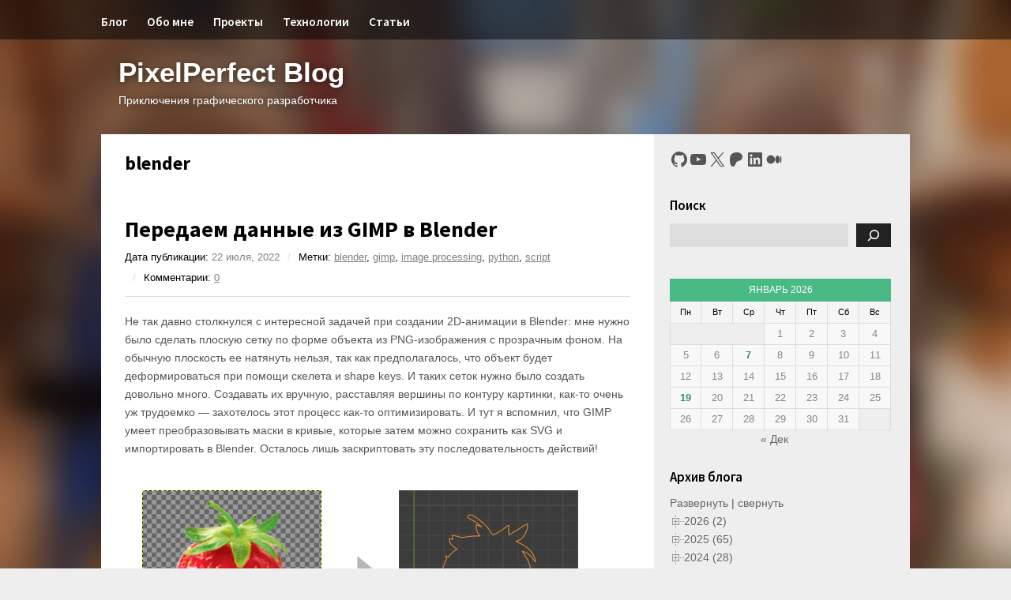

--- FILE ---
content_type: text/html; charset=UTF-8
request_url: https://blog.pixperfect.online/category/blender/
body_size: 44629
content:
<!DOCTYPE html>
<html lang="ru-RU">

<head>
	<meta charset="UTF-8">
	<meta name="viewport" content="width=device-width,initial-scale=1.0,user-scalable=no">
	<title>blender | PixelPerfect Blog</title>
	<link rel="pingback" href="https://blog.pixperfect.online/xmlrpc.php">
		<!--[if lt IE 9]>
		<script src="https://blog.pixperfect.online/wp-content/themes/wp-dlanggamedev/js/html5.js"></script>
	<![endif]-->
	<meta name='robots' content='max-image-preview:large' />
<link rel='dns-prefetch' href='//fonts.googleapis.com' />
<link rel='dns-prefetch' href='//use.fontawesome.com' />
<link rel="alternate" type="application/rss+xml" title="PixelPerfect Blog &raquo; Лента" href="https://blog.pixperfect.online/feed/" />
<link rel="alternate" type="application/rss+xml" title="PixelPerfect Blog &raquo; Лента комментариев" href="https://blog.pixperfect.online/comments/feed/" />
<link rel="alternate" type="application/rss+xml" title="PixelPerfect Blog &raquo; Лента рубрики blender" href="https://blog.pixperfect.online/category/blender/feed/" />
<style id='wp-img-auto-sizes-contain-inline-css' type='text/css'>
img:is([sizes=auto i],[sizes^="auto," i]){contain-intrinsic-size:3000px 1500px}
/*# sourceURL=wp-img-auto-sizes-contain-inline-css */
</style>
<link rel='stylesheet' id='wp-block-library-css' href='https://blog.pixperfect.online/wp-includes/css/dist/block-library/style.min.css?ver=6.9' type='text/css' media='all' />
<style id='wp-block-calendar-inline-css' type='text/css'>
.wp-block-calendar{text-align:center}.wp-block-calendar td,.wp-block-calendar th{border:1px solid;padding:.25em}.wp-block-calendar th{font-weight:400}.wp-block-calendar caption{background-color:inherit}.wp-block-calendar table{border-collapse:collapse;width:100%}.wp-block-calendar table.has-background th{background-color:inherit}.wp-block-calendar table.has-text-color th{color:inherit}.wp-block-calendar :where(table:not(.has-text-color)){color:#40464d}.wp-block-calendar :where(table:not(.has-text-color)) td,.wp-block-calendar :where(table:not(.has-text-color)) th{border-color:#ddd}:where(.wp-block-calendar table:not(.has-background) th){background:#ddd}
/*# sourceURL=https://blog.pixperfect.online/wp-includes/blocks/calendar/style.min.css */
</style>
<style id='wp-block-image-inline-css' type='text/css'>
.wp-block-image>a,.wp-block-image>figure>a{display:inline-block}.wp-block-image img{box-sizing:border-box;height:auto;max-width:100%;vertical-align:bottom}@media not (prefers-reduced-motion){.wp-block-image img.hide{visibility:hidden}.wp-block-image img.show{animation:show-content-image .4s}}.wp-block-image[style*=border-radius] img,.wp-block-image[style*=border-radius]>a{border-radius:inherit}.wp-block-image.has-custom-border img{box-sizing:border-box}.wp-block-image.aligncenter{text-align:center}.wp-block-image.alignfull>a,.wp-block-image.alignwide>a{width:100%}.wp-block-image.alignfull img,.wp-block-image.alignwide img{height:auto;width:100%}.wp-block-image .aligncenter,.wp-block-image .alignleft,.wp-block-image .alignright,.wp-block-image.aligncenter,.wp-block-image.alignleft,.wp-block-image.alignright{display:table}.wp-block-image .aligncenter>figcaption,.wp-block-image .alignleft>figcaption,.wp-block-image .alignright>figcaption,.wp-block-image.aligncenter>figcaption,.wp-block-image.alignleft>figcaption,.wp-block-image.alignright>figcaption{caption-side:bottom;display:table-caption}.wp-block-image .alignleft{float:left;margin:.5em 1em .5em 0}.wp-block-image .alignright{float:right;margin:.5em 0 .5em 1em}.wp-block-image .aligncenter{margin-left:auto;margin-right:auto}.wp-block-image :where(figcaption){margin-bottom:1em;margin-top:.5em}.wp-block-image.is-style-circle-mask img{border-radius:9999px}@supports ((-webkit-mask-image:none) or (mask-image:none)) or (-webkit-mask-image:none){.wp-block-image.is-style-circle-mask img{border-radius:0;-webkit-mask-image:url('data:image/svg+xml;utf8,<svg viewBox="0 0 100 100" xmlns="http://www.w3.org/2000/svg"><circle cx="50" cy="50" r="50"/></svg>');mask-image:url('data:image/svg+xml;utf8,<svg viewBox="0 0 100 100" xmlns="http://www.w3.org/2000/svg"><circle cx="50" cy="50" r="50"/></svg>');mask-mode:alpha;-webkit-mask-position:center;mask-position:center;-webkit-mask-repeat:no-repeat;mask-repeat:no-repeat;-webkit-mask-size:contain;mask-size:contain}}:root :where(.wp-block-image.is-style-rounded img,.wp-block-image .is-style-rounded img){border-radius:9999px}.wp-block-image figure{margin:0}.wp-lightbox-container{display:flex;flex-direction:column;position:relative}.wp-lightbox-container img{cursor:zoom-in}.wp-lightbox-container img:hover+button{opacity:1}.wp-lightbox-container button{align-items:center;backdrop-filter:blur(16px) saturate(180%);background-color:#5a5a5a40;border:none;border-radius:4px;cursor:zoom-in;display:flex;height:20px;justify-content:center;opacity:0;padding:0;position:absolute;right:16px;text-align:center;top:16px;width:20px;z-index:100}@media not (prefers-reduced-motion){.wp-lightbox-container button{transition:opacity .2s ease}}.wp-lightbox-container button:focus-visible{outline:3px auto #5a5a5a40;outline:3px auto -webkit-focus-ring-color;outline-offset:3px}.wp-lightbox-container button:hover{cursor:pointer;opacity:1}.wp-lightbox-container button:focus{opacity:1}.wp-lightbox-container button:focus,.wp-lightbox-container button:hover,.wp-lightbox-container button:not(:hover):not(:active):not(.has-background){background-color:#5a5a5a40;border:none}.wp-lightbox-overlay{box-sizing:border-box;cursor:zoom-out;height:100vh;left:0;overflow:hidden;position:fixed;top:0;visibility:hidden;width:100%;z-index:100000}.wp-lightbox-overlay .close-button{align-items:center;cursor:pointer;display:flex;justify-content:center;min-height:40px;min-width:40px;padding:0;position:absolute;right:calc(env(safe-area-inset-right) + 16px);top:calc(env(safe-area-inset-top) + 16px);z-index:5000000}.wp-lightbox-overlay .close-button:focus,.wp-lightbox-overlay .close-button:hover,.wp-lightbox-overlay .close-button:not(:hover):not(:active):not(.has-background){background:none;border:none}.wp-lightbox-overlay .lightbox-image-container{height:var(--wp--lightbox-container-height);left:50%;overflow:hidden;position:absolute;top:50%;transform:translate(-50%,-50%);transform-origin:top left;width:var(--wp--lightbox-container-width);z-index:9999999999}.wp-lightbox-overlay .wp-block-image{align-items:center;box-sizing:border-box;display:flex;height:100%;justify-content:center;margin:0;position:relative;transform-origin:0 0;width:100%;z-index:3000000}.wp-lightbox-overlay .wp-block-image img{height:var(--wp--lightbox-image-height);min-height:var(--wp--lightbox-image-height);min-width:var(--wp--lightbox-image-width);width:var(--wp--lightbox-image-width)}.wp-lightbox-overlay .wp-block-image figcaption{display:none}.wp-lightbox-overlay button{background:none;border:none}.wp-lightbox-overlay .scrim{background-color:#fff;height:100%;opacity:.9;position:absolute;width:100%;z-index:2000000}.wp-lightbox-overlay.active{visibility:visible}@media not (prefers-reduced-motion){.wp-lightbox-overlay.active{animation:turn-on-visibility .25s both}.wp-lightbox-overlay.active img{animation:turn-on-visibility .35s both}.wp-lightbox-overlay.show-closing-animation:not(.active){animation:turn-off-visibility .35s both}.wp-lightbox-overlay.show-closing-animation:not(.active) img{animation:turn-off-visibility .25s both}.wp-lightbox-overlay.zoom.active{animation:none;opacity:1;visibility:visible}.wp-lightbox-overlay.zoom.active .lightbox-image-container{animation:lightbox-zoom-in .4s}.wp-lightbox-overlay.zoom.active .lightbox-image-container img{animation:none}.wp-lightbox-overlay.zoom.active .scrim{animation:turn-on-visibility .4s forwards}.wp-lightbox-overlay.zoom.show-closing-animation:not(.active){animation:none}.wp-lightbox-overlay.zoom.show-closing-animation:not(.active) .lightbox-image-container{animation:lightbox-zoom-out .4s}.wp-lightbox-overlay.zoom.show-closing-animation:not(.active) .lightbox-image-container img{animation:none}.wp-lightbox-overlay.zoom.show-closing-animation:not(.active) .scrim{animation:turn-off-visibility .4s forwards}}@keyframes show-content-image{0%{visibility:hidden}99%{visibility:hidden}to{visibility:visible}}@keyframes turn-on-visibility{0%{opacity:0}to{opacity:1}}@keyframes turn-off-visibility{0%{opacity:1;visibility:visible}99%{opacity:0;visibility:visible}to{opacity:0;visibility:hidden}}@keyframes lightbox-zoom-in{0%{transform:translate(calc((-100vw + var(--wp--lightbox-scrollbar-width))/2 + var(--wp--lightbox-initial-left-position)),calc(-50vh + var(--wp--lightbox-initial-top-position))) scale(var(--wp--lightbox-scale))}to{transform:translate(-50%,-50%) scale(1)}}@keyframes lightbox-zoom-out{0%{transform:translate(-50%,-50%) scale(1);visibility:visible}99%{visibility:visible}to{transform:translate(calc((-100vw + var(--wp--lightbox-scrollbar-width))/2 + var(--wp--lightbox-initial-left-position)),calc(-50vh + var(--wp--lightbox-initial-top-position))) scale(var(--wp--lightbox-scale));visibility:hidden}}
/*# sourceURL=https://blog.pixperfect.online/wp-includes/blocks/image/style.min.css */
</style>
<style id='wp-block-list-inline-css' type='text/css'>
ol,ul{box-sizing:border-box}:root :where(.wp-block-list.has-background){padding:1.25em 2.375em}
/*# sourceURL=https://blog.pixperfect.online/wp-includes/blocks/list/style.min.css */
</style>
<style id='wp-block-search-inline-css' type='text/css'>
.wp-block-search__button{margin-left:10px;word-break:normal}.wp-block-search__button.has-icon{line-height:0}.wp-block-search__button svg{height:1.25em;min-height:24px;min-width:24px;width:1.25em;fill:currentColor;vertical-align:text-bottom}:where(.wp-block-search__button){border:1px solid #ccc;padding:6px 10px}.wp-block-search__inside-wrapper{display:flex;flex:auto;flex-wrap:nowrap;max-width:100%}.wp-block-search__label{width:100%}.wp-block-search.wp-block-search__button-only .wp-block-search__button{box-sizing:border-box;display:flex;flex-shrink:0;justify-content:center;margin-left:0;max-width:100%}.wp-block-search.wp-block-search__button-only .wp-block-search__inside-wrapper{min-width:0!important;transition-property:width}.wp-block-search.wp-block-search__button-only .wp-block-search__input{flex-basis:100%;transition-duration:.3s}.wp-block-search.wp-block-search__button-only.wp-block-search__searchfield-hidden,.wp-block-search.wp-block-search__button-only.wp-block-search__searchfield-hidden .wp-block-search__inside-wrapper{overflow:hidden}.wp-block-search.wp-block-search__button-only.wp-block-search__searchfield-hidden .wp-block-search__input{border-left-width:0!important;border-right-width:0!important;flex-basis:0;flex-grow:0;margin:0;min-width:0!important;padding-left:0!important;padding-right:0!important;width:0!important}:where(.wp-block-search__input){appearance:none;border:1px solid #949494;flex-grow:1;font-family:inherit;font-size:inherit;font-style:inherit;font-weight:inherit;letter-spacing:inherit;line-height:inherit;margin-left:0;margin-right:0;min-width:3rem;padding:8px;text-decoration:unset!important;text-transform:inherit}:where(.wp-block-search__button-inside .wp-block-search__inside-wrapper){background-color:#fff;border:1px solid #949494;box-sizing:border-box;padding:4px}:where(.wp-block-search__button-inside .wp-block-search__inside-wrapper) .wp-block-search__input{border:none;border-radius:0;padding:0 4px}:where(.wp-block-search__button-inside .wp-block-search__inside-wrapper) .wp-block-search__input:focus{outline:none}:where(.wp-block-search__button-inside .wp-block-search__inside-wrapper) :where(.wp-block-search__button){padding:4px 8px}.wp-block-search.aligncenter .wp-block-search__inside-wrapper{margin:auto}.wp-block[data-align=right] .wp-block-search.wp-block-search__button-only .wp-block-search__inside-wrapper{float:right}
/*# sourceURL=https://blog.pixperfect.online/wp-includes/blocks/search/style.min.css */
</style>
<style id='wp-block-code-inline-css' type='text/css'>
.wp-block-code{box-sizing:border-box}.wp-block-code code{
  /*!rtl:begin:ignore*/direction:ltr;display:block;font-family:inherit;overflow-wrap:break-word;text-align:initial;white-space:pre-wrap
  /*!rtl:end:ignore*/}
/*# sourceURL=https://blog.pixperfect.online/wp-includes/blocks/code/style.min.css */
</style>
<style id='wp-block-paragraph-inline-css' type='text/css'>
.is-small-text{font-size:.875em}.is-regular-text{font-size:1em}.is-large-text{font-size:2.25em}.is-larger-text{font-size:3em}.has-drop-cap:not(:focus):first-letter{float:left;font-size:8.4em;font-style:normal;font-weight:100;line-height:.68;margin:.05em .1em 0 0;text-transform:uppercase}body.rtl .has-drop-cap:not(:focus):first-letter{float:none;margin-left:.1em}p.has-drop-cap.has-background{overflow:hidden}:root :where(p.has-background){padding:1.25em 2.375em}:where(p.has-text-color:not(.has-link-color)) a{color:inherit}p.has-text-align-left[style*="writing-mode:vertical-lr"],p.has-text-align-right[style*="writing-mode:vertical-rl"]{rotate:180deg}
/*# sourceURL=https://blog.pixperfect.online/wp-includes/blocks/paragraph/style.min.css */
</style>
<style id='wp-block-social-links-inline-css' type='text/css'>
.wp-block-social-links{background:none;box-sizing:border-box;margin-left:0;padding-left:0;padding-right:0;text-indent:0}.wp-block-social-links .wp-social-link a,.wp-block-social-links .wp-social-link a:hover{border-bottom:0;box-shadow:none;text-decoration:none}.wp-block-social-links .wp-social-link svg{height:1em;width:1em}.wp-block-social-links .wp-social-link span:not(.screen-reader-text){font-size:.65em;margin-left:.5em;margin-right:.5em}.wp-block-social-links.has-small-icon-size{font-size:16px}.wp-block-social-links,.wp-block-social-links.has-normal-icon-size{font-size:24px}.wp-block-social-links.has-large-icon-size{font-size:36px}.wp-block-social-links.has-huge-icon-size{font-size:48px}.wp-block-social-links.aligncenter{display:flex;justify-content:center}.wp-block-social-links.alignright{justify-content:flex-end}.wp-block-social-link{border-radius:9999px;display:block}@media not (prefers-reduced-motion){.wp-block-social-link{transition:transform .1s ease}}.wp-block-social-link{height:auto}.wp-block-social-link a{align-items:center;display:flex;line-height:0}.wp-block-social-link:hover{transform:scale(1.1)}.wp-block-social-links .wp-block-social-link.wp-social-link{display:inline-block;margin:0;padding:0}.wp-block-social-links .wp-block-social-link.wp-social-link .wp-block-social-link-anchor,.wp-block-social-links .wp-block-social-link.wp-social-link .wp-block-social-link-anchor svg,.wp-block-social-links .wp-block-social-link.wp-social-link .wp-block-social-link-anchor:active,.wp-block-social-links .wp-block-social-link.wp-social-link .wp-block-social-link-anchor:hover,.wp-block-social-links .wp-block-social-link.wp-social-link .wp-block-social-link-anchor:visited{color:currentColor;fill:currentColor}:where(.wp-block-social-links:not(.is-style-logos-only)) .wp-social-link{background-color:#f0f0f0;color:#444}:where(.wp-block-social-links:not(.is-style-logos-only)) .wp-social-link-amazon{background-color:#f90;color:#fff}:where(.wp-block-social-links:not(.is-style-logos-only)) .wp-social-link-bandcamp{background-color:#1ea0c3;color:#fff}:where(.wp-block-social-links:not(.is-style-logos-only)) .wp-social-link-behance{background-color:#0757fe;color:#fff}:where(.wp-block-social-links:not(.is-style-logos-only)) .wp-social-link-bluesky{background-color:#0a7aff;color:#fff}:where(.wp-block-social-links:not(.is-style-logos-only)) .wp-social-link-codepen{background-color:#1e1f26;color:#fff}:where(.wp-block-social-links:not(.is-style-logos-only)) .wp-social-link-deviantart{background-color:#02e49b;color:#fff}:where(.wp-block-social-links:not(.is-style-logos-only)) .wp-social-link-discord{background-color:#5865f2;color:#fff}:where(.wp-block-social-links:not(.is-style-logos-only)) .wp-social-link-dribbble{background-color:#e94c89;color:#fff}:where(.wp-block-social-links:not(.is-style-logos-only)) .wp-social-link-dropbox{background-color:#4280ff;color:#fff}:where(.wp-block-social-links:not(.is-style-logos-only)) .wp-social-link-etsy{background-color:#f45800;color:#fff}:where(.wp-block-social-links:not(.is-style-logos-only)) .wp-social-link-facebook{background-color:#0866ff;color:#fff}:where(.wp-block-social-links:not(.is-style-logos-only)) .wp-social-link-fivehundredpx{background-color:#000;color:#fff}:where(.wp-block-social-links:not(.is-style-logos-only)) .wp-social-link-flickr{background-color:#0461dd;color:#fff}:where(.wp-block-social-links:not(.is-style-logos-only)) .wp-social-link-foursquare{background-color:#e65678;color:#fff}:where(.wp-block-social-links:not(.is-style-logos-only)) .wp-social-link-github{background-color:#24292d;color:#fff}:where(.wp-block-social-links:not(.is-style-logos-only)) .wp-social-link-goodreads{background-color:#eceadd;color:#382110}:where(.wp-block-social-links:not(.is-style-logos-only)) .wp-social-link-google{background-color:#ea4434;color:#fff}:where(.wp-block-social-links:not(.is-style-logos-only)) .wp-social-link-gravatar{background-color:#1d4fc4;color:#fff}:where(.wp-block-social-links:not(.is-style-logos-only)) .wp-social-link-instagram{background-color:#f00075;color:#fff}:where(.wp-block-social-links:not(.is-style-logos-only)) .wp-social-link-lastfm{background-color:#e21b24;color:#fff}:where(.wp-block-social-links:not(.is-style-logos-only)) .wp-social-link-linkedin{background-color:#0d66c2;color:#fff}:where(.wp-block-social-links:not(.is-style-logos-only)) .wp-social-link-mastodon{background-color:#3288d4;color:#fff}:where(.wp-block-social-links:not(.is-style-logos-only)) .wp-social-link-medium{background-color:#000;color:#fff}:where(.wp-block-social-links:not(.is-style-logos-only)) .wp-social-link-meetup{background-color:#f6405f;color:#fff}:where(.wp-block-social-links:not(.is-style-logos-only)) .wp-social-link-patreon{background-color:#000;color:#fff}:where(.wp-block-social-links:not(.is-style-logos-only)) .wp-social-link-pinterest{background-color:#e60122;color:#fff}:where(.wp-block-social-links:not(.is-style-logos-only)) .wp-social-link-pocket{background-color:#ef4155;color:#fff}:where(.wp-block-social-links:not(.is-style-logos-only)) .wp-social-link-reddit{background-color:#ff4500;color:#fff}:where(.wp-block-social-links:not(.is-style-logos-only)) .wp-social-link-skype{background-color:#0478d7;color:#fff}:where(.wp-block-social-links:not(.is-style-logos-only)) .wp-social-link-snapchat{background-color:#fefc00;color:#fff;stroke:#000}:where(.wp-block-social-links:not(.is-style-logos-only)) .wp-social-link-soundcloud{background-color:#ff5600;color:#fff}:where(.wp-block-social-links:not(.is-style-logos-only)) .wp-social-link-spotify{background-color:#1bd760;color:#fff}:where(.wp-block-social-links:not(.is-style-logos-only)) .wp-social-link-telegram{background-color:#2aabee;color:#fff}:where(.wp-block-social-links:not(.is-style-logos-only)) .wp-social-link-threads{background-color:#000;color:#fff}:where(.wp-block-social-links:not(.is-style-logos-only)) .wp-social-link-tiktok{background-color:#000;color:#fff}:where(.wp-block-social-links:not(.is-style-logos-only)) .wp-social-link-tumblr{background-color:#011835;color:#fff}:where(.wp-block-social-links:not(.is-style-logos-only)) .wp-social-link-twitch{background-color:#6440a4;color:#fff}:where(.wp-block-social-links:not(.is-style-logos-only)) .wp-social-link-twitter{background-color:#1da1f2;color:#fff}:where(.wp-block-social-links:not(.is-style-logos-only)) .wp-social-link-vimeo{background-color:#1eb7ea;color:#fff}:where(.wp-block-social-links:not(.is-style-logos-only)) .wp-social-link-vk{background-color:#4680c2;color:#fff}:where(.wp-block-social-links:not(.is-style-logos-only)) .wp-social-link-wordpress{background-color:#3499cd;color:#fff}:where(.wp-block-social-links:not(.is-style-logos-only)) .wp-social-link-whatsapp{background-color:#25d366;color:#fff}:where(.wp-block-social-links:not(.is-style-logos-only)) .wp-social-link-x{background-color:#000;color:#fff}:where(.wp-block-social-links:not(.is-style-logos-only)) .wp-social-link-yelp{background-color:#d32422;color:#fff}:where(.wp-block-social-links:not(.is-style-logos-only)) .wp-social-link-youtube{background-color:red;color:#fff}:where(.wp-block-social-links.is-style-logos-only) .wp-social-link{background:none}:where(.wp-block-social-links.is-style-logos-only) .wp-social-link svg{height:1.25em;width:1.25em}:where(.wp-block-social-links.is-style-logos-only) .wp-social-link-amazon{color:#f90}:where(.wp-block-social-links.is-style-logos-only) .wp-social-link-bandcamp{color:#1ea0c3}:where(.wp-block-social-links.is-style-logos-only) .wp-social-link-behance{color:#0757fe}:where(.wp-block-social-links.is-style-logos-only) .wp-social-link-bluesky{color:#0a7aff}:where(.wp-block-social-links.is-style-logos-only) .wp-social-link-codepen{color:#1e1f26}:where(.wp-block-social-links.is-style-logos-only) .wp-social-link-deviantart{color:#02e49b}:where(.wp-block-social-links.is-style-logos-only) .wp-social-link-discord{color:#5865f2}:where(.wp-block-social-links.is-style-logos-only) .wp-social-link-dribbble{color:#e94c89}:where(.wp-block-social-links.is-style-logos-only) .wp-social-link-dropbox{color:#4280ff}:where(.wp-block-social-links.is-style-logos-only) .wp-social-link-etsy{color:#f45800}:where(.wp-block-social-links.is-style-logos-only) .wp-social-link-facebook{color:#0866ff}:where(.wp-block-social-links.is-style-logos-only) .wp-social-link-fivehundredpx{color:#000}:where(.wp-block-social-links.is-style-logos-only) .wp-social-link-flickr{color:#0461dd}:where(.wp-block-social-links.is-style-logos-only) .wp-social-link-foursquare{color:#e65678}:where(.wp-block-social-links.is-style-logos-only) .wp-social-link-github{color:#24292d}:where(.wp-block-social-links.is-style-logos-only) .wp-social-link-goodreads{color:#382110}:where(.wp-block-social-links.is-style-logos-only) .wp-social-link-google{color:#ea4434}:where(.wp-block-social-links.is-style-logos-only) .wp-social-link-gravatar{color:#1d4fc4}:where(.wp-block-social-links.is-style-logos-only) .wp-social-link-instagram{color:#f00075}:where(.wp-block-social-links.is-style-logos-only) .wp-social-link-lastfm{color:#e21b24}:where(.wp-block-social-links.is-style-logos-only) .wp-social-link-linkedin{color:#0d66c2}:where(.wp-block-social-links.is-style-logos-only) .wp-social-link-mastodon{color:#3288d4}:where(.wp-block-social-links.is-style-logos-only) .wp-social-link-medium{color:#000}:where(.wp-block-social-links.is-style-logos-only) .wp-social-link-meetup{color:#f6405f}:where(.wp-block-social-links.is-style-logos-only) .wp-social-link-patreon{color:#000}:where(.wp-block-social-links.is-style-logos-only) .wp-social-link-pinterest{color:#e60122}:where(.wp-block-social-links.is-style-logos-only) .wp-social-link-pocket{color:#ef4155}:where(.wp-block-social-links.is-style-logos-only) .wp-social-link-reddit{color:#ff4500}:where(.wp-block-social-links.is-style-logos-only) .wp-social-link-skype{color:#0478d7}:where(.wp-block-social-links.is-style-logos-only) .wp-social-link-snapchat{color:#fff;stroke:#000}:where(.wp-block-social-links.is-style-logos-only) .wp-social-link-soundcloud{color:#ff5600}:where(.wp-block-social-links.is-style-logos-only) .wp-social-link-spotify{color:#1bd760}:where(.wp-block-social-links.is-style-logos-only) .wp-social-link-telegram{color:#2aabee}:where(.wp-block-social-links.is-style-logos-only) .wp-social-link-threads{color:#000}:where(.wp-block-social-links.is-style-logos-only) .wp-social-link-tiktok{color:#000}:where(.wp-block-social-links.is-style-logos-only) .wp-social-link-tumblr{color:#011835}:where(.wp-block-social-links.is-style-logos-only) .wp-social-link-twitch{color:#6440a4}:where(.wp-block-social-links.is-style-logos-only) .wp-social-link-twitter{color:#1da1f2}:where(.wp-block-social-links.is-style-logos-only) .wp-social-link-vimeo{color:#1eb7ea}:where(.wp-block-social-links.is-style-logos-only) .wp-social-link-vk{color:#4680c2}:where(.wp-block-social-links.is-style-logos-only) .wp-social-link-whatsapp{color:#25d366}:where(.wp-block-social-links.is-style-logos-only) .wp-social-link-wordpress{color:#3499cd}:where(.wp-block-social-links.is-style-logos-only) .wp-social-link-x{color:#000}:where(.wp-block-social-links.is-style-logos-only) .wp-social-link-yelp{color:#d32422}:where(.wp-block-social-links.is-style-logos-only) .wp-social-link-youtube{color:red}.wp-block-social-links.is-style-pill-shape .wp-social-link{width:auto}:root :where(.wp-block-social-links .wp-social-link a){padding:.25em}:root :where(.wp-block-social-links.is-style-logos-only .wp-social-link a){padding:0}:root :where(.wp-block-social-links.is-style-pill-shape .wp-social-link a){padding-left:.6666666667em;padding-right:.6666666667em}.wp-block-social-links:not(.has-icon-color):not(.has-icon-background-color) .wp-social-link-snapchat .wp-block-social-link-label{color:#000}
/*# sourceURL=https://blog.pixperfect.online/wp-includes/blocks/social-links/style.min.css */
</style>
<style id='global-styles-inline-css' type='text/css'>
:root{--wp--preset--aspect-ratio--square: 1;--wp--preset--aspect-ratio--4-3: 4/3;--wp--preset--aspect-ratio--3-4: 3/4;--wp--preset--aspect-ratio--3-2: 3/2;--wp--preset--aspect-ratio--2-3: 2/3;--wp--preset--aspect-ratio--16-9: 16/9;--wp--preset--aspect-ratio--9-16: 9/16;--wp--preset--color--black: #000000;--wp--preset--color--cyan-bluish-gray: #abb8c3;--wp--preset--color--white: #ffffff;--wp--preset--color--pale-pink: #f78da7;--wp--preset--color--vivid-red: #cf2e2e;--wp--preset--color--luminous-vivid-orange: #ff6900;--wp--preset--color--luminous-vivid-amber: #fcb900;--wp--preset--color--light-green-cyan: #7bdcb5;--wp--preset--color--vivid-green-cyan: #00d084;--wp--preset--color--pale-cyan-blue: #8ed1fc;--wp--preset--color--vivid-cyan-blue: #0693e3;--wp--preset--color--vivid-purple: #9b51e0;--wp--preset--gradient--vivid-cyan-blue-to-vivid-purple: linear-gradient(135deg,rgb(6,147,227) 0%,rgb(155,81,224) 100%);--wp--preset--gradient--light-green-cyan-to-vivid-green-cyan: linear-gradient(135deg,rgb(122,220,180) 0%,rgb(0,208,130) 100%);--wp--preset--gradient--luminous-vivid-amber-to-luminous-vivid-orange: linear-gradient(135deg,rgb(252,185,0) 0%,rgb(255,105,0) 100%);--wp--preset--gradient--luminous-vivid-orange-to-vivid-red: linear-gradient(135deg,rgb(255,105,0) 0%,rgb(207,46,46) 100%);--wp--preset--gradient--very-light-gray-to-cyan-bluish-gray: linear-gradient(135deg,rgb(238,238,238) 0%,rgb(169,184,195) 100%);--wp--preset--gradient--cool-to-warm-spectrum: linear-gradient(135deg,rgb(74,234,220) 0%,rgb(151,120,209) 20%,rgb(207,42,186) 40%,rgb(238,44,130) 60%,rgb(251,105,98) 80%,rgb(254,248,76) 100%);--wp--preset--gradient--blush-light-purple: linear-gradient(135deg,rgb(255,206,236) 0%,rgb(152,150,240) 100%);--wp--preset--gradient--blush-bordeaux: linear-gradient(135deg,rgb(254,205,165) 0%,rgb(254,45,45) 50%,rgb(107,0,62) 100%);--wp--preset--gradient--luminous-dusk: linear-gradient(135deg,rgb(255,203,112) 0%,rgb(199,81,192) 50%,rgb(65,88,208) 100%);--wp--preset--gradient--pale-ocean: linear-gradient(135deg,rgb(255,245,203) 0%,rgb(182,227,212) 50%,rgb(51,167,181) 100%);--wp--preset--gradient--electric-grass: linear-gradient(135deg,rgb(202,248,128) 0%,rgb(113,206,126) 100%);--wp--preset--gradient--midnight: linear-gradient(135deg,rgb(2,3,129) 0%,rgb(40,116,252) 100%);--wp--preset--font-size--small: 13px;--wp--preset--font-size--medium: 20px;--wp--preset--font-size--large: 36px;--wp--preset--font-size--x-large: 42px;--wp--preset--spacing--20: 0.44rem;--wp--preset--spacing--30: 0.67rem;--wp--preset--spacing--40: 1rem;--wp--preset--spacing--50: 1.5rem;--wp--preset--spacing--60: 2.25rem;--wp--preset--spacing--70: 3.38rem;--wp--preset--spacing--80: 5.06rem;--wp--preset--shadow--natural: 6px 6px 9px rgba(0, 0, 0, 0.2);--wp--preset--shadow--deep: 12px 12px 50px rgba(0, 0, 0, 0.4);--wp--preset--shadow--sharp: 6px 6px 0px rgba(0, 0, 0, 0.2);--wp--preset--shadow--outlined: 6px 6px 0px -3px rgb(255, 255, 255), 6px 6px rgb(0, 0, 0);--wp--preset--shadow--crisp: 6px 6px 0px rgb(0, 0, 0);}:where(.is-layout-flex){gap: 0.5em;}:where(.is-layout-grid){gap: 0.5em;}body .is-layout-flex{display: flex;}.is-layout-flex{flex-wrap: wrap;align-items: center;}.is-layout-flex > :is(*, div){margin: 0;}body .is-layout-grid{display: grid;}.is-layout-grid > :is(*, div){margin: 0;}:where(.wp-block-columns.is-layout-flex){gap: 2em;}:where(.wp-block-columns.is-layout-grid){gap: 2em;}:where(.wp-block-post-template.is-layout-flex){gap: 1.25em;}:where(.wp-block-post-template.is-layout-grid){gap: 1.25em;}.has-black-color{color: var(--wp--preset--color--black) !important;}.has-cyan-bluish-gray-color{color: var(--wp--preset--color--cyan-bluish-gray) !important;}.has-white-color{color: var(--wp--preset--color--white) !important;}.has-pale-pink-color{color: var(--wp--preset--color--pale-pink) !important;}.has-vivid-red-color{color: var(--wp--preset--color--vivid-red) !important;}.has-luminous-vivid-orange-color{color: var(--wp--preset--color--luminous-vivid-orange) !important;}.has-luminous-vivid-amber-color{color: var(--wp--preset--color--luminous-vivid-amber) !important;}.has-light-green-cyan-color{color: var(--wp--preset--color--light-green-cyan) !important;}.has-vivid-green-cyan-color{color: var(--wp--preset--color--vivid-green-cyan) !important;}.has-pale-cyan-blue-color{color: var(--wp--preset--color--pale-cyan-blue) !important;}.has-vivid-cyan-blue-color{color: var(--wp--preset--color--vivid-cyan-blue) !important;}.has-vivid-purple-color{color: var(--wp--preset--color--vivid-purple) !important;}.has-black-background-color{background-color: var(--wp--preset--color--black) !important;}.has-cyan-bluish-gray-background-color{background-color: var(--wp--preset--color--cyan-bluish-gray) !important;}.has-white-background-color{background-color: var(--wp--preset--color--white) !important;}.has-pale-pink-background-color{background-color: var(--wp--preset--color--pale-pink) !important;}.has-vivid-red-background-color{background-color: var(--wp--preset--color--vivid-red) !important;}.has-luminous-vivid-orange-background-color{background-color: var(--wp--preset--color--luminous-vivid-orange) !important;}.has-luminous-vivid-amber-background-color{background-color: var(--wp--preset--color--luminous-vivid-amber) !important;}.has-light-green-cyan-background-color{background-color: var(--wp--preset--color--light-green-cyan) !important;}.has-vivid-green-cyan-background-color{background-color: var(--wp--preset--color--vivid-green-cyan) !important;}.has-pale-cyan-blue-background-color{background-color: var(--wp--preset--color--pale-cyan-blue) !important;}.has-vivid-cyan-blue-background-color{background-color: var(--wp--preset--color--vivid-cyan-blue) !important;}.has-vivid-purple-background-color{background-color: var(--wp--preset--color--vivid-purple) !important;}.has-black-border-color{border-color: var(--wp--preset--color--black) !important;}.has-cyan-bluish-gray-border-color{border-color: var(--wp--preset--color--cyan-bluish-gray) !important;}.has-white-border-color{border-color: var(--wp--preset--color--white) !important;}.has-pale-pink-border-color{border-color: var(--wp--preset--color--pale-pink) !important;}.has-vivid-red-border-color{border-color: var(--wp--preset--color--vivid-red) !important;}.has-luminous-vivid-orange-border-color{border-color: var(--wp--preset--color--luminous-vivid-orange) !important;}.has-luminous-vivid-amber-border-color{border-color: var(--wp--preset--color--luminous-vivid-amber) !important;}.has-light-green-cyan-border-color{border-color: var(--wp--preset--color--light-green-cyan) !important;}.has-vivid-green-cyan-border-color{border-color: var(--wp--preset--color--vivid-green-cyan) !important;}.has-pale-cyan-blue-border-color{border-color: var(--wp--preset--color--pale-cyan-blue) !important;}.has-vivid-cyan-blue-border-color{border-color: var(--wp--preset--color--vivid-cyan-blue) !important;}.has-vivid-purple-border-color{border-color: var(--wp--preset--color--vivid-purple) !important;}.has-vivid-cyan-blue-to-vivid-purple-gradient-background{background: var(--wp--preset--gradient--vivid-cyan-blue-to-vivid-purple) !important;}.has-light-green-cyan-to-vivid-green-cyan-gradient-background{background: var(--wp--preset--gradient--light-green-cyan-to-vivid-green-cyan) !important;}.has-luminous-vivid-amber-to-luminous-vivid-orange-gradient-background{background: var(--wp--preset--gradient--luminous-vivid-amber-to-luminous-vivid-orange) !important;}.has-luminous-vivid-orange-to-vivid-red-gradient-background{background: var(--wp--preset--gradient--luminous-vivid-orange-to-vivid-red) !important;}.has-very-light-gray-to-cyan-bluish-gray-gradient-background{background: var(--wp--preset--gradient--very-light-gray-to-cyan-bluish-gray) !important;}.has-cool-to-warm-spectrum-gradient-background{background: var(--wp--preset--gradient--cool-to-warm-spectrum) !important;}.has-blush-light-purple-gradient-background{background: var(--wp--preset--gradient--blush-light-purple) !important;}.has-blush-bordeaux-gradient-background{background: var(--wp--preset--gradient--blush-bordeaux) !important;}.has-luminous-dusk-gradient-background{background: var(--wp--preset--gradient--luminous-dusk) !important;}.has-pale-ocean-gradient-background{background: var(--wp--preset--gradient--pale-ocean) !important;}.has-electric-grass-gradient-background{background: var(--wp--preset--gradient--electric-grass) !important;}.has-midnight-gradient-background{background: var(--wp--preset--gradient--midnight) !important;}.has-small-font-size{font-size: var(--wp--preset--font-size--small) !important;}.has-medium-font-size{font-size: var(--wp--preset--font-size--medium) !important;}.has-large-font-size{font-size: var(--wp--preset--font-size--large) !important;}.has-x-large-font-size{font-size: var(--wp--preset--font-size--x-large) !important;}
/*# sourceURL=global-styles-inline-css */
</style>

<style id='classic-theme-styles-inline-css' type='text/css'>
/*! This file is auto-generated */
.wp-block-button__link{color:#fff;background-color:#32373c;border-radius:9999px;box-shadow:none;text-decoration:none;padding:calc(.667em + 2px) calc(1.333em + 2px);font-size:1.125em}.wp-block-file__button{background:#32373c;color:#fff;text-decoration:none}
/*# sourceURL=/wp-includes/css/classic-themes.min.css */
</style>
<style id='font-awesome-svg-styles-default-inline-css' type='text/css'>
.svg-inline--fa {
  display: inline-block;
  height: 1em;
  overflow: visible;
  vertical-align: -.125em;
}
/*# sourceURL=font-awesome-svg-styles-default-inline-css */
</style>
<link rel='stylesheet' id='font-awesome-svg-styles-css' href='https://blog.pixperfect.online/wp-content/uploads/font-awesome/v6.7.2/css/svg-with-js.css' type='text/css' media='all' />
<style id='font-awesome-svg-styles-inline-css' type='text/css'>
   .wp-block-font-awesome-icon svg::before,
   .wp-rich-text-font-awesome-icon svg::before {content: unset;}
/*# sourceURL=font-awesome-svg-styles-inline-css */
</style>
<link rel='stylesheet' id='mkaz-code-syntax-prism-css-css' href='https://blog.pixperfect.online/wp-content/plugins/code-syntax-block/assets/prism-ghcolors.css?ver=1748526125' type='text/css' media='all' />
<link rel='stylesheet' id='style-css' href='https://blog.pixperfect.online/wp-content/themes/wp-dlanggamedev/style.css?ver=6.9' type='text/css' media='all' />
<link rel='stylesheet' id='wpex-responsive-css' href='https://blog.pixperfect.online/wp-content/themes/wp-dlanggamedev/responsive.css?ver=6.9' type='text/css' media='all' />
<link rel='stylesheet' id='wpex-google-font-noto-serif-css' href='https://fonts.googleapis.com/css?family=Noto+Serif%3A400%2C700%2C400italic%2C700italic&#038;ver=6.9' type='text/css' media='all' />
<link rel='stylesheet' id='wpex-google-font-source-sans-pro-css' href='https://fonts.googleapis.com/css?family=Source+Sans+Pro%3A400%2C600%2C700%2C400italic%2C600italic%2C700italic&#038;subset=latin%2Cvietnamese%2Clatin-ext&#038;ver=6.9' type='text/css' media='all' />
<link rel='stylesheet' id='font-awesome-official-css' href='https://use.fontawesome.com/releases/v6.7.2/css/all.css' type='text/css' media='all' integrity="sha384-nRgPTkuX86pH8yjPJUAFuASXQSSl2/bBUiNV47vSYpKFxHJhbcrGnmlYpYJMeD7a" crossorigin="anonymous" />
<link rel='stylesheet' id='fancybox-css' href='https://blog.pixperfect.online/wp-content/plugins/easy-fancybox/fancybox/1.3.28/jquery.fancybox.min.css?ver=6.9' type='text/css' media='screen' />
<style id='fancybox-inline-css' type='text/css'>
#fancybox-content{border-color:#ffffff;}#fancybox-title,#fancybox-title-float-main{color:#fff}.fancybox-hidden{display:none}#fancybox-content .fancybox-hidden,#fancybox-tmp .fancybox-hidden{display:revert}
/*# sourceURL=fancybox-inline-css */
</style>
<link rel='stylesheet' id='font-awesome-official-v4shim-css' href='https://use.fontawesome.com/releases/v6.7.2/css/v4-shims.css' type='text/css' media='all' integrity="sha384-npPMK6zwqNmU3qyCCxEcWJkLBNYxEFM1nGgSoAWuCCXqVVz0cvwKEMfyTNkOxM2N" crossorigin="anonymous" />
<link rel='stylesheet' id='dtree.css-css' href='https://blog.pixperfect.online/wp-content/plugins/wp-dtree-30/wp-dtree.min.css?ver=4.4.5' type='text/css' media='all' />
<script type="text/javascript" src="https://blog.pixperfect.online/wp-includes/js/jquery/jquery.min.js?ver=3.7.1" id="jquery-core-js"></script>
<script type="text/javascript" src="https://blog.pixperfect.online/wp-includes/js/jquery/jquery-migrate.min.js?ver=3.4.1" id="jquery-migrate-js"></script>
<script type="text/javascript" id="dtree-js-extra">
/* <![CDATA[ */
var WPdTreeSettings = {"animate":"1","duration":"250","imgurl":"https://blog.pixperfect.online/wp-content/plugins/wp-dtree-30/"};
//# sourceURL=dtree-js-extra
/* ]]> */
</script>
<script type="text/javascript" src="https://blog.pixperfect.online/wp-content/plugins/wp-dtree-30/wp-dtree.min.js?ver=4.4.5" id="dtree-js"></script>
<link rel="https://api.w.org/" href="https://blog.pixperfect.online/wp-json/" /><link rel="alternate" title="JSON" type="application/json" href="https://blog.pixperfect.online/wp-json/wp/v2/categories/32" /><link rel="EditURI" type="application/rsd+xml" title="RSD" href="https://blog.pixperfect.online/xmlrpc.php?rsd" />
<meta name="generator" content="WordPress 6.9" />
<link rel="icon" href="https://blog.pixperfect.online/wp-content/uploads/2025/05/cropped-favicon-32x32-1-1-32x32.png" sizes="32x32" />
<link rel="icon" href="https://blog.pixperfect.online/wp-content/uploads/2025/05/cropped-favicon-32x32-1-1-192x192.png" sizes="192x192" />
<link rel="apple-touch-icon" href="https://blog.pixperfect.online/wp-content/uploads/2025/05/cropped-favicon-32x32-1-1-180x180.png" />
<meta name="msapplication-TileImage" content="https://blog.pixperfect.online/wp-content/uploads/2025/05/cropped-favicon-32x32-1-1-270x270.png" />
		<style type="text/css" id="wp-custom-css">
			.sidebar-container {
	min-width: 320px !important;
}		</style>
		</head>

<body class="archive category category-blender category-32 wp-theme-wp-dlanggamedev">

			<div id="site-navigation-wrap">
			<div id="sidr-close"><a href="#sidr-close" class="toggle-sidr-close"></a></div>
			<nav id="site-navigation" class="navigation main-navigation clr container" role="navigation">
				<a href="#sidr-main" id="navigation-toggle"><span class="fa fa-bars"></span>Меню</a>
				<div class="menu-menu-1-container"><ul id="menu-menu-1" class="dropdown-menu sf-menu"><li id="menu-item-72" class="menu-item menu-item-type-custom menu-item-object-custom menu-item-home menu-item-72"><a href="https://blog.pixperfect.online/">Блог</a></li>
<li id="menu-item-74" class="menu-item menu-item-type-post_type menu-item-object-page menu-item-74"><a href="https://blog.pixperfect.online/about/">Обо мне</a></li>
<li id="menu-item-81" class="menu-item menu-item-type-custom menu-item-object-custom menu-item-has-children menu-item-81"><a href="https://github.com/gecko0307">Проекты</a>
<ul class="sub-menu">
	<li id="menu-item-90" class="menu-item menu-item-type-post_type menu-item-object-page menu-item-90"><a href="https://blog.pixperfect.online/dagon/">Dagon</a></li>
	<li id="menu-item-84" class="menu-item menu-item-type-post_type menu-item-object-page menu-item-84"><a href="https://blog.pixperfect.online/dlib/">dlib</a></li>
	<li id="menu-item-87" class="menu-item menu-item-type-post_type menu-item-object-page menu-item-87"><a href="https://blog.pixperfect.online/dlib2/">dlib2</a></li>
	<li id="menu-item-4321" class="menu-item menu-item-type-post_type menu-item-object-page menu-item-4321"><a href="https://blog.pixperfect.online/gscript/">GScript</a></li>
	<li id="menu-item-80" class="menu-item menu-item-type-post_type menu-item-object-page menu-item-80"><a href="https://blog.pixperfect.online/games/">Игры и демки</a></li>
	<li id="menu-item-4347" class="menu-item menu-item-type-post_type menu-item-object-page menu-item-4347"><a href="https://blog.pixperfect.online/dios/">DIOS</a></li>
	<li id="menu-item-4165" class="menu-item menu-item-type-post_type menu-item-object-page menu-item-4165"><a href="https://blog.pixperfect.online/pn-reloaded/">Programmer’s Notepad Reloaded</a></li>
	<li id="menu-item-93" class="menu-item menu-item-type-post_type menu-item-object-page menu-item-93"><a href="https://blog.pixperfect.online/mini-projects/">Мини-проекты</a></li>
</ul>
</li>
<li id="menu-item-119" class="menu-item menu-item-type-custom menu-item-object-custom menu-item-has-children menu-item-119"><a href="#">Технологии</a>
<ul class="sub-menu">
	<li id="menu-item-122" class="menu-item menu-item-type-post_type menu-item-object-page menu-item-122"><a href="https://blog.pixperfect.online/dlang/">Язык D</a></li>
	<li id="menu-item-4113" class="menu-item menu-item-type-post_type menu-item-object-page menu-item-4113"><a href="https://blog.pixperfect.online/opengl/">OpenGL</a></li>
	<li id="menu-item-125" class="menu-item menu-item-type-post_type menu-item-object-page menu-item-125"><a href="https://blog.pixperfect.online/webgpu/">WebGPU</a></li>
</ul>
</li>
<li id="menu-item-118" class="menu-item menu-item-type-post_type menu-item-object-page menu-item-118"><a href="https://blog.pixperfect.online/articles/">Статьи</a></li>
</ul></div>			</nav><!-- #site-navigation -->
		</div><!-- #site-navigation-wrap -->
	
	<div id="wrap" class="clr">

		<div id="header-wrap" class="clr">
			<header id="header" class="site-header clr container" role="banner">
				
		<div id="logo" class="clr">
							<div class="site-text-logo clr">
					<a href="https://blog.pixperfect.online" title="PixelPerfect Blog" rel="home">PixelPerfect Blog</a>
											<div class="blog-description">Приключения графического разработчика</div>
									</div>
					</div><!-- #logo -->

					</header><!-- #header -->
		</div><!-- #header-wrap -->
		
		<div id="main" class="site-main clr container">
	<div id="primary" class="content-area clr">
		<div id="content" class="site-content left-content clr" role="main">
			<header class="page-header boxed clr">
				<h1 class="page-header-title">blender</h1>
							</header><!-- .page-header -->
							<div id="blog-wrap" class="clr">
											
	<article id="post-1777" class="post-1777 post type-post status-publish format-standard hentry category-blender category-gimp category-image-processing category-python category-script loop-entry clr boxed">
				<div class="loop-entry-text clr">
			<header>
				<h2 class="loop-entry-title">
					<a href="https://blog.pixperfect.online/2022/07/22/gimp-to-blender/" title="Передаем данные из GIMP в Blender">Передаем данные из GIMP в Blender</a>
				</h2>
						<ul class="post-meta clr">
			<li class="meta-date">
				Дата публикации:  <span class="meta-date-text">22 июля, 2022</span>
			</li>
							<li class="meta-category">
					<span class="meta-seperator">/</span>Метки:  <a href="https://blog.pixperfect.online/category/blender/" rel="category tag">blender</a>, <a href="https://blog.pixperfect.online/category/gimp/" rel="category tag">gimp</a>, <a href="https://blog.pixperfect.online/category/image-processing/" rel="category tag">image processing</a>, <a href="https://blog.pixperfect.online/category/python/" rel="category tag">python</a>, <a href="https://blog.pixperfect.online/category/script/" rel="category tag">script</a>				</li>
										<li class="meta-comments comment-scroll">
					<span class="meta-seperator">/</span>Комментарии:  <a href="https://blog.pixperfect.online/2022/07/22/gimp-to-blender/#respond" class="comments-link" >0</a>				</li>
					</ul><!-- .post-meta -->
					</header>
			<div class="loop-entry-content entry clr">
				
<p>Не так давно столкнулся с интересной задачей при создании 2D-анимации в Blender: мне нужно было сделать плоскую сетку по форме объекта из PNG-изображения с прозрачным фоном. На обычную плоскость ее натянуть нельзя, так как предполагалось, что объект будет деформироваться при помощи скелета и shape keys. И таких сеток нужно было создать довольно много. Создавать их вручную, расставляя вершины по контуру картинки, как-то очень уж трудоемко &#8212; захотелось этот процесс как-то оптимизировать. И тут я вспомнил, что GIMP умеет преобразовывать маски в кривые, которые затем можно сохранить как SVG и импортировать в Blender. Осталось лишь заскриптовать эту последовательность действий!</p>



<figure class="wp-block-image size-full"><a href="https://blog.pixperfect.online/wp-content/uploads/2022/07/gimp2blender.jpg"><img decoding="async" src="https://blog.pixperfect.online/wp-content/uploads/2022/07/gimp2blender.jpg" alt="" class="wp-image-1779"/></a></figure>



<p>Я решил, что переносить SVG вручную из одной программы в другую я тоже не хочу &#8212; пусть будет условно одна-единственная кнопка, по нажатию на которую слой из GIMP переносится в текущий открытый проект Blender. Подобное взаимодействие двух приложений можно реализовать при помощи технологий RPC (remote procedure call) &#8212; в частности XML-RPC, который позволяет через HTTP на клиенте вызвать серверную функцию, передав ей параметры, и затем получить результат. Преимущество XML-RPC в том, что он полностью скрывает транспортный механизм такого вызова &#8212; в скриптовых языках он выглядит просто как обычный вызов функции. Сервером я решил сделать плагин для Blender, клиентом &#8212; плагин для GIMP. Оба плагина я написал на Python, где протокол XML-RPC реализован в стандартной библиотеке. В GIMP и Blender используются разные версии Python, поэтому код работы с XML-RPC немного отличается.</p>



<p>Серверная часть выглядит достаточно тривиально: нужна лишь функция, которая принимает на вход строку, содержащую SVG &#8212; эта функция регистрируется как серверная функция в объекте SimpleXMLRPCServer:</p>



<pre class="wp-block-code"><code lang="python" class="language-python">import os
import bpy

import threading
import tempfile
from xmlrpc.server import SimpleXMLRPCServer

HOST = "127.0.0.1"
PORT = 8000

def svg_to_curve(svg:str):
    tmp = tempfile.NamedTemporaryFile(delete=False, mode="w")
    tmp.write(svg)
    tmp.close()
    bpy.ops.import_curve.svg(filepath=tmp.name, filter_glob='*')
    os.unlink(tmp.name)
    return {}

def launch_server():
    server = SimpleXMLRPCServer((HOST, PORT))
    server.register_function(svg_to_curve)
    server.serve_forever()</code></pre>



<p>(для краткости я опустил служебный код для регистрации плагина)</p>



<p>Проблема возникает лишь в момент импорта SVG &#8212; Blender умеет импортировать только по файловому имени, поэтому пришлось сохранить строку во временный файл. Выглядит не очень элегантно, но работает.</p>



<p>На стороне GIMP делается следующее: текущему слою создается маска из альфа-канала, из маски создается выделение (gimp_image_select_item), из выделения, в свою очередь &#8212; кривая (plug_in_sel2path). Кривая экспортируется в SVG (gimp_vectors_export_to_string), а затем мы просто вызываем удаленную функцию svg_to_curve, после чего удаляем все служебные объекты.</p>



<pre class="wp-block-code"><code lang="python" class="language-python">import xmlrpclib
from gimpfu import *

def export_svg(svg):
    proxy = xmlrpclib.ServerProxy("http://localhost:8000/")
    try:
        proxy.svg_to_curve(svg)
    except xmlrpclib.Fault as err:
        pdb.gimp_message(err.faultString)

def layer_to_blender_curve(image, layer):
    if not pdb.gimp_item_is_group(layer):
        mask = layer.mask
        if not mask:
            mask = layer.create_mask(ADD_ALPHA_TRANSFER_MASK)
            layer.add_mask(mask)
        pdb.gimp_image_select_item(image, CHANNEL_OP_REPLACE, mask)
        path = pdb.plug_in_sel2path(image, None)
        pdb.gimp_selection_none(image)
        
        vector_name = pdb.gimp_path_list(image)[1][0]
        vec = pdb.gimp_image_get_vectors_by_name(image, vector_name)
        vec.name = "mask_path"
        
        svg = pdb.gimp_vectors_export_to_string(image, path)
        export_svg(svg)
        
        pdb.gimp_image_remove_vectors(image, vec)
        pdb.gimp_layer_remove_mask(layer, 0)</code></pre>



<p>Ошибки, которые могли возникнуть в процессе передачи данных, удобно выводить в лог функцией gimp_message.</p>



<p>Исходники плагинов вы можете найти в репозитории <a href="https://github.com/gecko0307/image2curve">https://github.com/gecko0307/image2curve</a>.</p>



<p>Недостатком данного решения является то, что на стороне Blender будет постоянно работать HTTP-сервер на localhost:8000, так что вы в это время не сможете привязать к этому порту ничего другого. В Python есть способы получить случайный незанятый номер порта, чтобы не конфликтовать с другими серверами, однако в этом случае придется как-то передать порт в GIMP, что, как мне кажется, несколько усложняет весь процесс и добавляет лишнюю точку отказа.</p>
			</div><!-- .loop-entry-content -->
		</div><!-- .loop-entry-text -->
	</article><!-- .loop-entry -->

											
	<article id="post-1328" class="post-1328 post type-post status-publish format-standard hentry category-blender category-d category-dagon category-dev-c category-dlib category-neoaxis category-unigine category-109 loop-entry clr boxed">
				<div class="loop-entry-text clr">
			<header>
				<h2 class="loop-entry-title">
					<a href="https://blog.pixperfect.online/2020/12/20/2020-summary/" title="Итоги 2020 года">Итоги 2020 года</a>
				</h2>
						<ul class="post-meta clr">
			<li class="meta-date">
				Дата публикации:  <span class="meta-date-text">20 декабря, 2020</span>
			</li>
							<li class="meta-category">
					<span class="meta-seperator">/</span>Метки:  <a href="https://blog.pixperfect.online/category/blender/" rel="category tag">blender</a>, <a href="https://blog.pixperfect.online/category/d/" rel="category tag">d</a>, <a href="https://blog.pixperfect.online/category/dagon/" rel="category tag">dagon</a>, <a href="https://blog.pixperfect.online/category/dev-c/" rel="category tag">dev-c++</a>, <a href="https://blog.pixperfect.online/category/dlib/" rel="category tag">dlib</a>, <a href="https://blog.pixperfect.online/category/neoaxis/" rel="category tag">neoaxis</a>, <a href="https://blog.pixperfect.online/category/unigine/" rel="category tag">unigine</a>, <a href="https://blog.pixperfect.online/category/%d0%b8%d1%82%d0%be%d0%b3%d0%b8-%d0%b3%d0%be%d0%b4%d0%b0/" rel="category tag">итоги года</a>				</li>
										<li class="meta-comments comment-scroll">
					<span class="meta-seperator">/</span>Комментарии:  <a href="https://blog.pixperfect.online/2020/12/20/2020-summary/#respond" class="comments-link" >0</a>				</li>
					</ul><!-- .post-meta -->
					</header>
			<div class="loop-entry-content entry clr">
				
<p>Близится конец года, и это значит, что наступило время для традиционного подведения итогов по проектам.</p>



<ul class="wp-block-list"><li>У меня появился домен для личного бренда <a href="https://timurgafarov.ru">https://timurgafarov.ru</a>, и, соответственно, блог переехал на новый адрес: <a href="https://gamedev.timurgafarov.ru">https://gamedev.timurgafarov.ru</a>.</li><li>Вышел Dagon 0.11.0. Движок был значительно улучшен, переработана структура модулей, практически полностью переписан рендер, исправлено множество проблем и узких мест производительности. Посмотреть движок в действии можно при помощи демки <a href="https://github.com/gecko0307/dagon-sandbox">dagon-sandbox</a>, а также на моем <a href="https://www.youtube.com/channel/UCVaRZr3TpAWVP_kaqBfmoew">YouTube-канале</a>. Также были дополнены <a href="https://github.com/gecko0307/dagon/wiki/Tutorials">уроки</a> и <a href="https://github.com/gecko0307/dagon-tutorials">примеры</a>.</li><li>Вышли dlib 0.18, 0.19 и 0.20. У проекта появилась <a href="https://gecko0307.github.io/dlib/docs/dlib.html">онлайн-документация</a>, генерируемая из исходников при помощи Dub/ddox. В 2021 году dlib исполняется 10 лет!</li><li>Я опубликовал две новые статьи по D на Medium: <a href="https://medium.com/@gecko0307/getting-started-with-d-7aac1e47fb2">Getting started with D</a> и <a href="https://medium.com/@gecko0307/const-correctness-in-d-1ab0b12d4780">Const-correctness in D</a>, а также небольшую <a href="https://cgworld.xtreme3d.ru/all/obzor-vozmozhnostey-webgpu/">вводную статью по WebGPU</a> на CGWorld.</li><li>За этот год мне удалось собрать донатов на сумму $172,10. Огромное спасибо всем, кто перечислил деньги! Часть средств пошла на покупку аппаратного обеспечения &#8212; в частности, SSD (3590 руб.), наушников (790 руб.), USB-разветвителя (790 руб.), разветвителя для аудио (45,95 руб.). Также был приобретен графический софт: ArtRage (2423,38 руб.) и Armor Paint (1205,78 руб.). На оплату хостинга, на котором размещен этот блог, ушло 1447 руб. Кроме того, был куплен домен timurgafarov.ru за 199 руб. Итого израсходовано 10491,11 руб.</li></ul>



<p>Ну и, конечно, не могу не назвать самые значимые для меня события в мире CG, СПО и геймдева:</p>



<ul class="wp-block-list"><li>Выход <a href="https://www.blender.org/">Blender</a> 2.90 &#8212; очень впечатлила новая опция режима редактирования, позволяющая автоматически смещать UV-координаты синхронно с изменением геометрии. В целом Blender 2.80+ в моем восприятии превратился в полноценно рабочий инструмент, я начал использовать его в коммерческих проектах.</li><li>Выход бесплатной версии <a href="https://unigine.com/ru/">Unigine</a>. Скачал, заценил &#8212; есть множество интересных фич, в частности понравился live reloading моделей и текстур при их обновлении внешними приложениями. Не понравилось, однако, то, что редактор нельзя запустить без входа в аккаунт (возможно, есть какой-то оффлайн-режим &#8212; не искал).</li><li>Открытие исходников <a href="https://www.neoaxis.com/ru">NeoAxis</a>. Пока детально не изучал этот движок, но в целом выглядит привлекательно.</li><li><a href="https://cgworld.xtreme3d.ru/all/dev-c-istoriya-prodolzhaetsya/">Форк Dev-C++ от Embarcadero</a>. До сих пор иногда пользуюсь этой IDE, поэтому новость для меня позитивная.</li></ul>
			</div><!-- .loop-entry-content -->
		</div><!-- .loop-entry-text -->
	</article><!-- .loop-entry -->

											
	<article id="post-1268" class="post-1268 post type-post status-publish format-standard hentry category-blender category-dagon category-tonemapping tag-blender tag-dagon tag-tonemapping loop-entry clr boxed">
				<div class="loop-entry-text clr">
			<header>
				<h2 class="loop-entry-title">
					<a href="https://blog.pixperfect.online/2020/10/09/dagon-vs-eevee/" title="Dagon vs Eevee">Dagon vs Eevee</a>
				</h2>
						<ul class="post-meta clr">
			<li class="meta-date">
				Дата публикации:  <span class="meta-date-text">9 октября, 2020</span>
			</li>
							<li class="meta-category">
					<span class="meta-seperator">/</span>Метки:  <a href="https://blog.pixperfect.online/category/blender/" rel="category tag">blender</a>, <a href="https://blog.pixperfect.online/category/dagon/" rel="category tag">dagon</a>, <a href="https://blog.pixperfect.online/category/tonemapping/" rel="category tag">tonemapping</a>				</li>
										<li class="meta-comments comment-scroll">
					<span class="meta-seperator">/</span>Комментарии:  <a href="https://blog.pixperfect.online/2020/10/09/dagon-vs-eevee/#respond" class="comments-link" >0</a>				</li>
					</ul><!-- .post-meta -->
					</header>
			<div class="loop-entry-content entry clr">
				
<p>В грядущем Dagon 0.11 будет поддерживаться дополнительный метод тональной компрессии схожий по результату с тем, что используется в Blender 2.8 (Filmic View Transform). Ниже &#8212; сравнение рендеров Eevee в Blender 2.82 и Dagon на примере сцены со <a href="https://github.com/KhronosGroup/glTF-Sample-Models/tree/master/2.0/DamagedHelmet">шлемом из коллекции примеров glTF</a>. Моя картинка чуть более контрастна, но зато нет &#171;передержаных&#187; бликов.</p>



<figure class="wp-block-image size-large"><a href="https://blog.pixperfect.online/wp-content/uploads/2020/10/eevee_vs_dagon.jpg"><img decoding="async" src="https://blog.pixperfect.online/wp-content/uploads/2020/10/eevee_vs_dagon.jpg" alt="" class="wp-image-1269"/></a></figure>
			</div><!-- .loop-entry-content -->
		</div><!-- .loop-entry-text -->
	</article><!-- .loop-entry -->

											
	<article id="post-446" class="post-446 post type-post status-publish format-standard hentry category-armory3d category-bindbc category-blender category-d category-dagon category-dlib category-dmd category-ldc category-lhs category-109 loop-entry clr boxed">
				<div class="loop-entry-text clr">
			<header>
				<h2 class="loop-entry-title">
					<a href="https://blog.pixperfect.online/2018/12/24/%d0%b8%d1%82%d0%be%d0%b3%d0%b8-2018-%d0%b3%d0%be%d0%b4%d0%b0/" title="Итоги 2018 года">Итоги 2018 года</a>
				</h2>
						<ul class="post-meta clr">
			<li class="meta-date">
				Дата публикации:  <span class="meta-date-text">24 декабря, 2018</span>
			</li>
							<li class="meta-category">
					<span class="meta-seperator">/</span>Метки:  <a href="https://blog.pixperfect.online/category/armory3d/" rel="category tag">armory3d</a>, <a href="https://blog.pixperfect.online/category/bindbc/" rel="category tag">bindbc</a>, <a href="https://blog.pixperfect.online/category/blender/" rel="category tag">blender</a>, <a href="https://blog.pixperfect.online/category/d/" rel="category tag">d</a>, <a href="https://blog.pixperfect.online/category/dagon/" rel="category tag">dagon</a>, <a href="https://blog.pixperfect.online/category/dlib/" rel="category tag">dlib</a>, <a href="https://blog.pixperfect.online/category/dmd/" rel="category tag">dmd</a>, <a href="https://blog.pixperfect.online/category/ldc/" rel="category tag">ldc</a>, <a href="https://blog.pixperfect.online/category/lhs/" rel="category tag">lhs</a>, <a href="https://blog.pixperfect.online/category/%d0%b8%d1%82%d0%be%d0%b3%d0%b8-%d0%b3%d0%be%d0%b4%d0%b0/" rel="category tag">итоги года</a>				</li>
										<li class="meta-comments comment-scroll">
					<span class="meta-seperator">/</span>Комментарии:  <a href="https://blog.pixperfect.online/2018/12/24/%d0%b8%d1%82%d0%be%d0%b3%d0%b8-2018-%d0%b3%d0%be%d0%b4%d0%b0/#respond" class="comments-link" >0</a>				</li>
					</ul><!-- .post-meta -->
					</header>
			<div class="loop-entry-content entry clr">
				<div dir="ltr" style="text-align: left;">Год подошел концу, а это значит, что наступило время для традиционного подведения итогов.</p>
<ul style="text-align: left;">
<li>2018-й ознаменовался множеством значительных улучшений в движке Dagon. Самые важные из них включают переход на OpenGL 4.0, HDR, отложенный рендеринг, новую систему шейдеров, поддержку карт окружения, улучшенные частицы, новые эффекты пост-обработки (SSAO, HDR glow, motion blur, хроматическая аберрация, улучшенный color grading), экспорт сцен из Blender. Также была улучшена поддержка джойстиков и реализована поддержка рулей.</li>
<li>Я написал <a href="https://github.com/gecko0307/dagon/wiki/Tutorials">цикл уроков</a> по базовым возможностям Dagon и открыл англоязычный <a href="https://medium.com/@gecko0307">блог</a> на Medium.</li>
<li>Вышло три релиза коллекции библиотек dlib &#8212; 0.13.0, 0.14.0, 0.15.0.</li>
<li>Я запустил <a href="https://www.patreon.com/gecko0307">краудфандинг</a> своих проектов на Patreon и начал продавать <a href="https://cgtrader.com/gecko0307">3D-модели на CGTrader</a>.</li>
<li>На сайте LightHouse Software вышли две мои статьи по D &#8212; <a href="http://lhs-blog.info/programming/dlang/preobrazovanie-kart-okruzheniya-pri-pomoshhi-dlib/">&#171;Преобразование карт окружения при помощи dlib&#187;</a>, <a href="http://lhs-blog.info/programming/dlang/muzyikalnyiy-d-sintezator-v-100-strok/">&#171;Музыкальный D: синтезатор в 100 строк&#187;</a>.</li>
</ul>
<p>Ну и, конечно, не могу не назвать самые значимые для меня события в мире CG, СПО и геймдева: </p>
<ul style="text-align: left;">
<li>Прекращение поддержки OpenGL на macOS.</li>
<li>Покупка GitHub корпорацией Microsoft.</li>
<li>Открытие исходников PhysX под свободной лицензией. </li>
<li>Появление поддержки WebAssembly в компиляторе LDC, включение фронтенда D в GCC, портирование бэкенда DMD на D, отвязывание всех компиляторов D от линкера MSVS при сборке 64-битных приложений. Инструменты развиваются, язык не стоит на месте, и все это, конечно, не может не радовать.&nbsp;</li>
<li>Выход <a href="https://github.com/BindBC">BindBC</a>, нового биндинг-фреймворка от автора Derelict (я стал одним из первых его пользователей).</li>
<li>Выход бета-версии Blender 2.80. Очень впечатлили возможности Eevee, но слегка разочаровал отказ от BGE &#8212; я-то надеялся, что игровой движок, напротив, будет улучшен и интегрирован с Eevee.</li>
<li>Бесплатный релиз движка <a href="https://armory3d.org/">Armory</a>. Давно и с большим интересом слежу за этим проектом, хотя и не собираюсь отказываться от Dagon в пользу чего-то стороннего.</li>
<li>Krita 4.0 и GIMP 2.10.</li>
<li>RTX от NVIDIA &#8212; трассировка лучей на GPU с игровой производительностью &#8212; и, соответственно, выход первых потребительских видеокарт с полной поддержкой этой технологии (линейка GeForce RTX 2080 на базе архитектуры Turing)</li>
<li>C&amp;D-письмо автору Spyro: Myths Awaken. Нападки корпораций на фанатское творчество не прекращаются, и это печально.</li>
</ul>
</div>
			</div><!-- .loop-entry-content -->
		</div><!-- .loop-entry-text -->
	</article><!-- .loop-entry -->

											
	<article id="post-429" class="post-429 post type-post status-publish format-standard hentry category-blender category-dagon category-exporter loop-entry clr boxed">
				<div class="loop-entry-text clr">
			<header>
				<h2 class="loop-entry-title">
					<a href="https://blog.pixperfect.online/2018/05/19/%d1%8d%d0%ba%d1%81%d0%bf%d0%be%d1%80%d1%82-%d0%b2-dagon-%d0%b8%d0%b7-blender/" title="Экспорт в Dagon из Blender">Экспорт в Dagon из Blender</a>
				</h2>
						<ul class="post-meta clr">
			<li class="meta-date">
				Дата публикации:  <span class="meta-date-text">19 мая, 2018</span>
			</li>
							<li class="meta-category">
					<span class="meta-seperator">/</span>Метки:  <a href="https://blog.pixperfect.online/category/blender/" rel="category tag">blender</a>, <a href="https://blog.pixperfect.online/category/dagon/" rel="category tag">dagon</a>, <a href="https://blog.pixperfect.online/category/exporter/" rel="category tag">exporter</a>				</li>
										<li class="meta-comments comment-scroll">
					<span class="meta-seperator">/</span>Комментарии:  <a href="https://blog.pixperfect.online/2018/05/19/%d1%8d%d0%ba%d1%81%d0%bf%d0%be%d1%80%d1%82-%d0%b2-dagon-%d0%b8%d0%b7-blender/#respond" class="comments-link" >0</a>				</li>
					</ul><!-- .post-meta -->
					</header>
			<div class="loop-entry-content entry clr">
				<div dir="ltr" style="text-align: left;">Работаю над экспортером контента для Blender. Для хранения сцен я решил использовать свой контейнер <a href="https://github.com/gecko0307/box">Box</a>, в который пакуются меши в формате OBJ, текстуры и файлы с описаниями объектов и материалов. Формат поддерживает граф сцены &#8212; то есть, объектам можно назначать родителей.</p>
<div style="clear: both; text-align: center;"><a href="https://blog.pixperfect.online/wp-content/uploads/2018/05/exporter-1.jpg" style="margin-left: 1em; margin-right: 1em;"><img fetchpriority="high" decoding="async" border="0" data-original-height="849" data-original-width="1600" height="211" src="https://blog.pixperfect.online/wp-content/uploads/2018/05/exporter-1.jpg" width="400" /></a></div>
<div style="clear: both; text-align: center;"><a href="https://blog.pixperfect.online/wp-content/uploads/2018/05/house-1.jpg" style="margin-left: 1em; margin-right: 1em;"><img decoding="async" border="0" data-original-height="759" data-original-width="1296" height="233" src="https://blog.pixperfect.online/wp-content/uploads/2018/05/house-1.jpg" width="400" /></a></div>
<p>Кстати, модель средневекового дома (и еще несколько моих игровых моделей) вы можете купить по более чем скромным ценам на <a href="https://www.cgtrader.com/gecko0307?utm_source=comm&amp;utm_medium=gecko0307&amp;utm_campaign=7th_b-day">CGTrader</a>, чем поддержите мой проект по созданию современного 3D-движка для D.</div>
			</div><!-- .loop-entry-content -->
		</div><!-- .loop-entry-text -->
	</article><!-- .loop-entry -->

											
	<article id="post-398" class="post-398 post type-post status-publish format-standard hentry category-blender category-d category-dagon category-dlib category-dmd category-dmech category-eevee category-fps-magazine category-lhs category-opengl category-steam category-109 loop-entry clr boxed">
				<div class="loop-entry-text clr">
			<header>
				<h2 class="loop-entry-title">
					<a href="https://blog.pixperfect.online/2017/12/28/%d0%b8%d1%82%d0%be%d0%b3%d0%b8-%d0%b3%d0%be%d0%b4%d0%b0/" title="Итоги 2017 года">Итоги 2017 года</a>
				</h2>
						<ul class="post-meta clr">
			<li class="meta-date">
				Дата публикации:  <span class="meta-date-text">28 декабря, 2017</span>
			</li>
							<li class="meta-category">
					<span class="meta-seperator">/</span>Метки:  <a href="https://blog.pixperfect.online/category/blender/" rel="category tag">blender</a>, <a href="https://blog.pixperfect.online/category/d/" rel="category tag">d</a>, <a href="https://blog.pixperfect.online/category/dagon/" rel="category tag">dagon</a>, <a href="https://blog.pixperfect.online/category/dlib/" rel="category tag">dlib</a>, <a href="https://blog.pixperfect.online/category/dmd/" rel="category tag">dmd</a>, <a href="https://blog.pixperfect.online/category/dmech/" rel="category tag">dmech</a>, <a href="https://blog.pixperfect.online/category/eevee/" rel="category tag">eevee</a>, <a href="https://blog.pixperfect.online/category/fps-magazine/" rel="category tag">fps magazine</a>, <a href="https://blog.pixperfect.online/category/lhs/" rel="category tag">lhs</a>, <a href="https://blog.pixperfect.online/category/opengl/" rel="category tag">opengl</a>, <a href="https://blog.pixperfect.online/category/steam/" rel="category tag">steam</a>, <a href="https://blog.pixperfect.online/category/%d0%b8%d1%82%d0%be%d0%b3%d0%b8-%d0%b3%d0%be%d0%b4%d0%b0/" rel="category tag">итоги года</a>				</li>
										<li class="meta-comments comment-scroll">
					<span class="meta-seperator">/</span>Комментарии:  <a href="https://blog.pixperfect.online/2017/12/28/%d0%b8%d1%82%d0%be%d0%b3%d0%b8-%d0%b3%d0%be%d0%b4%d0%b0/#respond" class="comments-link" >0</a>				</li>
					</ul><!-- .post-meta -->
					</header>
			<div class="loop-entry-content entry clr">
				<div dir="ltr" style="text-align: left;">Близится конец года, и, значит, настало время для очередного подведения итогов. К сожалению, в связи с постоянными разъездами и дипломной работой у меня было мало времени на хобби-проекты, но какой-то прогресс все же имеется.</p>
<ul style="text-align: left;">
<li>Для Atrium был разработан новый графический движок <a href="https://github.com/gecko0307/dagon">Dagon</a> на основе OpenGL 3.3 и SDL2, поддерживающий множество современных технологий, в том числе CSM и кластерный рендеринг.</li>
<li>Я написал ради развлечения симулятор автомобиля с использованием физического движка dmech &#8212; в итоге, этот код стал частью <a href="https://github.com/gecko0307/dagon-demo">демонстрационного приложения</a> Dagon.</li>
<li>Вышли несколько важных релизов коллекции библиотек <a href="https://github.com/gecko0307/dlib">dlib</a> &#8212; 0.10, 0.11 и 0.12. Появились новые компоненты &#8212; например, dlib.async и dlib.memory, поддержка анимированных изображений и APNG, а также загрузчик формата HDR.</li>
<li>Вышли три номера <a href="http://fps-magazine.cf/">журнала &#171;FPS&#187;</a> (46, 47, 48). В 2018 году журналу исполняется уже 10 лет!</li>
<li>&#171;Blender. Настольная книга&#187; теперь <a href="https://gecko0307.github.io/blender-handbook">доступна</a> на GitHub &#8212; в виде markdown-исходников, автоматически публикующихся через gh-pages.</li>
<li>На сайте <a href="http://lhs-blog.info/">LightHouse Software</a> вышла моя статья по D &#8212; <a href="http://lhs-blog.info/programming/dlang/vektornaya-grafika-v-dlib/">Векторная графика в dlib</a>.</li>
</ul>
<p>Напоследок, по сложившейся традиции, перечислю самые значимые для меня события в мире CG, СПО и геймдева:</p>
<ul style="text-align: left;">
<li>Бэкенд DMD был перелицензирован под лицензией Boost, что наконец-то сделало компилятор полностью свободным.</li>
<li>Начало разработки Blender 2.8 с новым фотореалистичным вьюпортом Eevee.</li>
<li>Выход OpenGL 4.6.</li>
<li>Закрытие Steam Greenlight.</li>
<li>Официальное прекращение развития Flash &#8212; важный шаг в сторону открытого веба.</li>
<li>Анонс нового открытого фильма от Blender Institure &#8212; &#171;Agent 327&#187;.</li>
</ul>
<ul style="text-align: left;"></ul>
</div>
			</div><!-- .loop-entry-content -->
		</div><!-- .loop-entry-text -->
	</article><!-- .loop-entry -->

											
	<article id="post-352" class="post-352 post type-post status-publish format-standard hentry category-atrium category-blender category-cgworld category-cook2 category-dgl category-direct3d category-dlib category-dmech category-fps-magazine category-gimp category-gooseberry category-krita category-opengl category-physx category-ue4 category-vulkan category-109 loop-entry clr boxed">
				<div class="loop-entry-text clr">
			<header>
				<h2 class="loop-entry-title">
					<a href="https://blog.pixperfect.online/2015/12/28/%d0%b8%d1%82%d0%be%d0%b3%d0%b8-2015-%d0%b3%d0%be%d0%b4%d0%b0/" title="Итоги 2015 года">Итоги 2015 года</a>
				</h2>
						<ul class="post-meta clr">
			<li class="meta-date">
				Дата публикации:  <span class="meta-date-text">28 декабря, 2015</span>
			</li>
							<li class="meta-category">
					<span class="meta-seperator">/</span>Метки:  <a href="https://blog.pixperfect.online/category/atrium/" rel="category tag">atrium</a>, <a href="https://blog.pixperfect.online/category/blender/" rel="category tag">blender</a>, <a href="https://blog.pixperfect.online/category/cgworld/" rel="category tag">cgworld</a>, <a href="https://blog.pixperfect.online/category/cook2/" rel="category tag">cook2</a>, <a href="https://blog.pixperfect.online/category/dgl/" rel="category tag">dgl</a>, <a href="https://blog.pixperfect.online/category/direct3d/" rel="category tag">direct3d</a>, <a href="https://blog.pixperfect.online/category/dlib/" rel="category tag">dlib</a>, <a href="https://blog.pixperfect.online/category/dmech/" rel="category tag">dmech</a>, <a href="https://blog.pixperfect.online/category/fps-magazine/" rel="category tag">fps magazine</a>, <a href="https://blog.pixperfect.online/category/gimp/" rel="category tag">gimp</a>, <a href="https://blog.pixperfect.online/category/gooseberry/" rel="category tag">gooseberry</a>, <a href="https://blog.pixperfect.online/category/krita/" rel="category tag">krita</a>, <a href="https://blog.pixperfect.online/category/opengl/" rel="category tag">opengl</a>, <a href="https://blog.pixperfect.online/category/physx/" rel="category tag">physx</a>, <a href="https://blog.pixperfect.online/category/ue4/" rel="category tag">ue4</a>, <a href="https://blog.pixperfect.online/category/vulkan/" rel="category tag">vulkan</a>, <a href="https://blog.pixperfect.online/category/%d0%b8%d1%82%d0%be%d0%b3%d0%b8-%d0%b3%d0%be%d0%b4%d0%b0/" rel="category tag">итоги года</a>				</li>
										<li class="meta-comments comment-scroll">
					<span class="meta-seperator">/</span>Комментарии:  <a href="https://blog.pixperfect.online/2015/12/28/%d0%b8%d1%82%d0%be%d0%b3%d0%b8-2015-%d0%b3%d0%be%d0%b4%d0%b0/#respond" class="comments-link" >0</a>				</li>
					</ul><!-- .post-meta -->
					</header>
			<div class="loop-entry-content entry clr">
				<div dir="ltr" style="text-align: left;">Наступают новогодние праздники &#8212; а значит, настало время традиционного подведения итогов по проделанной за год работе:</p>
<ul style="text-align: left;">
<li>Вышло 6 номеров <a href="http://fps-magazine.cf/">электронного журнала &#171;FPS&#187;</a> (№№ 34, 35, 36, 37, 38, 39). В 2016 году журналу исполняется 8 лет, не за горами и юбилейный 40-й номер.</li>
<li>Открылся ресурс <a href="http://cg-world.cf/">CG World</a> &#8212; новостной блог, посвященный компьютерной графике</li>
<li>Значительно улучшен графический движок <a href="https://github.com/gecko0307/dgl">DGL</a>, на котором создается Atrium. Реализовано динамическое освещение, шейдерные эффекты, тени, пост-процессинг и т.д.</li>
<li>Игра &#171;засветилась&#187; в <a href="http://pcmag.ru/reviews/sub_detail.php?ID=50061&amp;SUB_PAGE=4">PC Magazine</a>, на <a href="http://www.indiedb.com/games/atrium">IndieDB</a>, а также <a href="http://forum.dlang.org/thread/n1hqe5$1n24$1@digitalmars.com">в официальной группе новостей</a> и русскоязычных сообществах по языку D.</li>
<li>Обновился <a href="http://gecko0307.github.io/atrium">сайт Atrium</a>.</li>
<li>Состоялся выход <a href="https://github.com/gecko0307/dlib">dlib</a> 0.7.0 со множеством улучшений во всех модулях библиотеки и поддержкой Travis-CI.</li>
<li>Физический движок <a href="https://github.com/gecko0307/dmech">dmech</a> обновился до версии 0.2.6, обзавелся C-интерфейсом, компиляцией в динамическую библиотеку и поддержкой Mac OS X. Появились новые демки и уроки по движку.</li>
<li>Система сборки <a href="https://github.com/gecko0307/cook2">Cook</a> обновилась до версии 2.1.x. Основные нововведения: поддержка response-файлов, кросс-компиляции и поддиректорий во внешних зависимостях.</li>
</ul>
<p>Чем для меня был интересен прошедший 2015 год? Вот самые, на мой скромный взгляд, значимые события в мире CG, СПО и любительского геймдева:</p>
<ul style="text-align: left;">
<li>Появление Vulkan, графического API нового поколения, который должен преодолеть недостатки OpenGL и Direct3D, сократив прослойку между пользовательским кодом и видеодрайвером, что позволит более глубоко оптимизировать приложения.</li>
<li>Выход нового короткометражного открытого фильма от Blender Institute &#8212; &#171;Космическая прачечная&#187; (проект Gooseberry).&nbsp;</li>
<li>Релиз Krum: Edge of Darkness &#8212; игры, созданной на Blender Game Engine, которая создавалась несколько лет.</li>
<li>&#171;Выстрел&#187; Krita, которую я бы смело назвал программой года. Разработка этого малоизвестного ранее пакета сейчас идет семимильными шагами, по популярности Krita догоняет GIMP, а по функциональности превосходит уже многие коммерческие продукты.</li>
<li>GIMP 2.9 с поддержкой новых цветовых режимов и OpenEXR.</li>
<li>Открытие исходников Unreal Engine 4 и PhysX.</li>
</ul>
</div>
			</div><!-- .loop-entry-content -->
		</div><!-- .loop-entry-text -->
	</article><!-- .loop-entry -->

											
	<article id="post-218" class="post-218 post type-post status-publish format-standard hentry category-angry-birds category-blender category-d category-fps category-geek category-linux category-osl category-skyrim category-tes loop-entry clr boxed">
				<div class="loop-entry-text clr">
			<header>
				<h2 class="loop-entry-title">
					<a href="https://blog.pixperfect.online/2014/03/12/%d0%b6%d1%83%d1%80%d0%bd%d0%b0%d0%bb-fps-%e2%84%9628/" title="Журнал &#171;FPS&#187; №28">Журнал &#171;FPS&#187; №28</a>
				</h2>
						<ul class="post-meta clr">
			<li class="meta-date">
				Дата публикации:  <span class="meta-date-text">12 марта, 2014</span>
			</li>
							<li class="meta-category">
					<span class="meta-seperator">/</span>Метки:  <a href="https://blog.pixperfect.online/category/angry-birds/" rel="category tag">angry birds</a>, <a href="https://blog.pixperfect.online/category/blender/" rel="category tag">blender</a>, <a href="https://blog.pixperfect.online/category/d/" rel="category tag">d</a>, <a href="https://blog.pixperfect.online/category/fps/" rel="category tag">fps</a>, <a href="https://blog.pixperfect.online/category/geek/" rel="category tag">geek</a>, <a href="https://blog.pixperfect.online/category/linux/" rel="category tag">linux</a>, <a href="https://blog.pixperfect.online/category/osl/" rel="category tag">osl</a>, <a href="https://blog.pixperfect.online/category/skyrim/" rel="category tag">skyrim</a>, <a href="https://blog.pixperfect.online/category/tes/" rel="category tag">tes</a>				</li>
										<li class="meta-comments comment-scroll">
					<span class="meta-seperator">/</span>Комментарии:  <a href="https://blog.pixperfect.online/2014/03/12/%d0%b6%d1%83%d1%80%d0%bd%d0%b0%d0%bb-fps-%e2%84%9628/#respond" class="comments-link" >0</a>				</li>
					</ul><!-- .post-meta -->
					</header>
			<div class="loop-entry-content entry clr">
				<div dir="ltr" style="text-align: left;">К выходу FPS №28 мы решили приурочить открытие сайта-блога <a href="http://fps-magazine.blogspot.ru/">http://fps-magazine.blogspot.ru</a>, в котором постепенно собираемся разместить всю информацию из нашего старого, ныне несуществующего сайта (fpsmag.zymichost.com). Надеемся, этот ресурс поможет читателям, не зарегистрированным в Google+, не терять нас на просторах Интернета и быть в курсе обо всех событиях из жизни журнала.</p>
<p><a href="https://blog.pixperfect.online/wp-content/uploads/2014/03/fps28-cover-thumb-1.jpg" style="clear: right; float: right; margin-bottom: 1em; margin-left: 1em;"><img decoding="async" border="0" src="https://blog.pixperfect.online/wp-content/uploads/2014/03/fps28-cover-thumb-1.jpg" /></a>А в этом выпуске FPS вы найдете следующие материалы:</p>
<ul style="text-align: left;">
<li>Подборка новостей по Blender</li>
<li>Интервью с Ларри Гритцем, создателем OSL</li>
<li>Рисуем фрактал на D</li>
<li>Обзор альтернативных ОС</li>
<li>Игровые новости из мира Linux</li>
<li>Кому нужен Linux? Правда и вымыслы</li>
<li>Культовые игры: The Elder Scrolls V</li>
<li>Angry Birds в России</li>
<li>Как создавались игры 80-х и 90-х</li>
<li>Каково быть гиком в тюрьме? Исповедь Анонимуса</li>
</ul>
<p>Журнал доступен для онлайн-чтения и загрузки <a href="https://drive.google.com/file/d/0B1BIzRb1uMv-bk1FWWMyWjJDNHc/edit?usp=sharing">на Документах Google</a>, <a href="https://www.dropbox.com/s/16l917wmbosj74m/fps28.pdf">на Dropbox</a>, а также <a href="http://issuu.com/tgafaroff/docs/fps28">на Issuu.com</a>.</p>
<p>Последние новости по проекту вы можете узнать в публичной странице журнала в социальной сети Google+: <a href="http://gplus.to/fpsmag">http://gplus.to/fpsmag</a>. Добавляйте нас в круги, оставляйте свои комментарии и отписывайтесь в нашем <a href="http://gplus.to/fpscommunity">сообществе</a>.</p>
<p>Архив номеров журнала вы можете найти <a href="https://www.dropbox.com/sh/b7lgxxh6nxbxre9/uVvzqU8_j-">здесь</a>.</div>
			</div><!-- .loop-entry-content -->
		</div><!-- .loop-entry-text -->
	</article><!-- .loop-entry -->

											
	<article id="post-224" class="post-224 post type-post status-publish format-standard hentry category-art category-blender category-d category-dlib category-fps-magazine category-gimp category-linux category-mantle category-painting category-physics category-python category-ranges category-steamos loop-entry clr boxed">
				<div class="loop-entry-text clr">
			<header>
				<h2 class="loop-entry-title">
					<a href="https://blog.pixperfect.online/2013/11/30/%d0%b6%d1%83%d1%80%d0%bd%d0%b0%d0%bb-fps-%e2%84%9627/" title="Журнал &#171;FPS&#187; №27">Журнал &#171;FPS&#187; №27</a>
				</h2>
						<ul class="post-meta clr">
			<li class="meta-date">
				Дата публикации:  <span class="meta-date-text">30 ноября, 2013</span>
			</li>
							<li class="meta-category">
					<span class="meta-seperator">/</span>Метки:  <a href="https://blog.pixperfect.online/category/art/" rel="category tag">art</a>, <a href="https://blog.pixperfect.online/category/blender/" rel="category tag">blender</a>, <a href="https://blog.pixperfect.online/category/d/" rel="category tag">d</a>, <a href="https://blog.pixperfect.online/category/dlib/" rel="category tag">dlib</a>, <a href="https://blog.pixperfect.online/category/fps-magazine/" rel="category tag">fps magazine</a>, <a href="https://blog.pixperfect.online/category/gimp/" rel="category tag">gimp</a>, <a href="https://blog.pixperfect.online/category/linux/" rel="category tag">linux</a>, <a href="https://blog.pixperfect.online/category/mantle/" rel="category tag">mantle</a>, <a href="https://blog.pixperfect.online/category/painting/" rel="category tag">painting</a>, <a href="https://blog.pixperfect.online/category/physics/" rel="category tag">physics</a>, <a href="https://blog.pixperfect.online/category/python/" rel="category tag">python</a>, <a href="https://blog.pixperfect.online/category/ranges/" rel="category tag">ranges</a>, <a href="https://blog.pixperfect.online/category/steamos/" rel="category tag">steamos</a>				</li>
										<li class="meta-comments comment-scroll">
					<span class="meta-seperator">/</span>Комментарии:  <a href="https://blog.pixperfect.online/2013/11/30/%d0%b6%d1%83%d1%80%d0%bd%d0%b0%d0%bb-fps-%e2%84%9627/#respond" class="comments-link" >0</a>				</li>
					</ul><!-- .post-meta -->
					</header>
			<div class="loop-entry-content entry clr">
				<div dir="ltr" style="text-align: left;">
<div style="clear: both; text-align: center;"><a href="https://blog.pixperfect.online/wp-content/uploads/2013/11/fps27-cover-thumb-1.jpg" style="clear: right; float: right; margin-bottom: 1em; margin-left: 1em;"><img decoding="async" border="0" src="https://blog.pixperfect.online/wp-content/uploads/2013/11/fps27-cover-thumb-1.jpg" /></a></div>
<p>Вышел 27 номер электронного PDF-журнала &#171;FPS&#187;, посвященного разработке игр, программированию, компьютерной графике и звуку.</p>
<p>Читайте в этом номере:</p>
<p><i>&gt; Подборка новостей по Blender<br />&gt; Тон Розендаль о будущем интерфейса Blender<br />&gt; GIMP: цветокоррекция на Python<br />&gt; От мольберта &#8212; к дисплею. Заметки о цифровой живописи<br />&gt; Физический движок своими руками. Часть IV<br />&gt; Математика в dlib<br />&gt; Ranges: диапазоны в D<br />&gt; Игровые новости из мира Linux<br />&gt; Право на творчество</i></p>
<p>Номер доступен для онлайн-чтения и загрузки на сервисе <a href="http://issuu.com/tgafaroff/docs/fps27">Issuu.com</a>, <a href="https://drive.google.com/file/d/0B1BIzRb1uMv-V0kxYjBIajh3clE/edit?usp=sharing">Документах Google</a> и <a href="https://www.dropbox.com/s/o4vhy9wov669c6k/fps27.pdf">Dropbox</a>.</p>
<p>Последние новости по проекту вы можете узнать в публичной странице журнала в социальной сети Google+: <a href="http://gplus.to/fpsmag">http://gplus.to/fpsmag</a>. Добавляйте нас в круги, оставляйте свои комментарии и отписывайтесь в нашем <a href="http://gplus.to/fpscommunity">сообществе</a>.</p>
<p>Архив номеров журнала <a href="https://www.dropbox.com/sh/b7lgxxh6nxbxre9/uVvzqU8_j-">здесь</a>.</div>
			</div><!-- .loop-entry-content -->
		</div><!-- .loop-entry-text -->
	</article><!-- .loop-entry -->

											
	<article id="post-231" class="post-231 post type-post status-publish format-standard hentry category-arrow category-blender category-d category-deled category-fps-magazine category-game category-gimp category-image-processing category-linux category-microsoft category-physics category-random category-sdl loop-entry clr boxed">
				<div class="loop-entry-text clr">
			<header>
				<h2 class="loop-entry-title">
					<a href="https://blog.pixperfect.online/2013/09/20/%d0%b6%d1%83%d1%80%d0%bd%d0%b0%d0%bb-fps-%e2%84%9626/" title="Журнал &#171;FPS&#187; №26">Журнал &#171;FPS&#187; №26</a>
				</h2>
						<ul class="post-meta clr">
			<li class="meta-date">
				Дата публикации:  <span class="meta-date-text">20 сентября, 2013</span>
			</li>
							<li class="meta-category">
					<span class="meta-seperator">/</span>Метки:  <a href="https://blog.pixperfect.online/category/arrow/" rel="category tag">arrow</a>, <a href="https://blog.pixperfect.online/category/blender/" rel="category tag">blender</a>, <a href="https://blog.pixperfect.online/category/d/" rel="category tag">d</a>, <a href="https://blog.pixperfect.online/category/deled/" rel="category tag">deled</a>, <a href="https://blog.pixperfect.online/category/fps-magazine/" rel="category tag">fps magazine</a>, <a href="https://blog.pixperfect.online/category/game/" rel="category tag">game</a>, <a href="https://blog.pixperfect.online/category/gimp/" rel="category tag">gimp</a>, <a href="https://blog.pixperfect.online/category/image-processing/" rel="category tag">image processing</a>, <a href="https://blog.pixperfect.online/category/linux/" rel="category tag">linux</a>, <a href="https://blog.pixperfect.online/category/microsoft/" rel="category tag">microsoft</a>, <a href="https://blog.pixperfect.online/category/physics/" rel="category tag">physics</a>, <a href="https://blog.pixperfect.online/category/random/" rel="category tag">random</a>, <a href="https://blog.pixperfect.online/category/sdl/" rel="category tag">sdl</a>				</li>
										<li class="meta-comments comment-scroll">
					<span class="meta-seperator">/</span>Комментарии:  <a href="https://blog.pixperfect.online/2013/09/20/%d0%b6%d1%83%d1%80%d0%bd%d0%b0%d0%bb-fps-%e2%84%9626/#respond" class="comments-link" >0</a>				</li>
					</ul><!-- .post-meta -->
					</header>
			<div class="loop-entry-content entry clr">
				<div dir="ltr" style="text-align: left;"><a href="https://blog.pixperfect.online/wp-content/uploads/2013/09/fps26-cover-thumb.jpg" style="clear: right; float: right; margin-bottom: 1em; margin-left: 1em;"><img decoding="async" border="0" src="https://blog.pixperfect.online/wp-content/uploads/2013/09/fps26-cover-thumb.jpg" /></a>Вышел 26 номер электронного PDF-журнала &#171;FPS&#187;, посвященного разработке игр, программированию, компьютерной графике и звуку.</p>
<p>Читайте в этом номере:</p>
<p><i>&gt; Tube Open Movie. Интервью с Бассамом Курдали<br />&gt; Обзор дополнений Blender, выпуск 5<br />&gt; GIMP: ломо-эффект как в Instagram<br />&gt; Физический движок своими руками, часть III<br />&gt; Making-of: логическая мини-игра Arrow<br />&gt; Генерация случайных уровней<br />&gt; Осваиваемся в SDL2<br />&gt; Пишем плагин для DeleD на D<br />&gt; Как я стал D-шником или Путь художника в IT<br />&gt; Игровые новости из мира СПО и Linux<br />&gt; &#171;Корпорация зла&#187;. Почему у Microsoft нет будущего</i></p>
<p>Номер доступен для онлайн-чтения и загрузки <a href="http://issuu.com/tgafaroff/docs/fps26">на сервисе Issuu.com</a>, <a href="https://docs.google.com/file/d/0B1BIzRb1uMv-NWhCMUc3MUxHX2c/edit?usp=sharing">Документах Google</a> и <a href="https://www.dropbox.com/s/1fwz4l0yc8ka2hb/fps26.pdf">Dropbox</a>.</p>
<p>Последние новости по проекту вы можете узнать в публичной странице журнала в социальной сети Google+: <a href="http://gplus.to/fpsmag">http://gplus.to/fpsmag</a>. Добавляйте нас в круги, оставляйте свои комментарии и отписывайтесь в нашем <a href="http://gplus.to/fpscommunity">сообществе</a>.</p>
<p>Архив номеров журнала <a href="https://www.dropbox.com/sh/b7lgxxh6nxbxre9/uVvzqU8_j-">здесь</a>.</div>
			</div><!-- .loop-entry-content -->
		</div><!-- .loop-entry-text -->
	</article><!-- .loop-entry -->

									</div><!-- #blog-wrap -->
				<ul class='page-numbers'>
	<li><span aria-current="page" class="page-numbers current">1</span></li>
	<li><a class="page-numbers" href="https://blog.pixperfect.online/category/blender/page/2/">2</a></li>
	<li><a class="next page-numbers" href="https://blog.pixperfect.online/category/blender/page/2/">&raquo;</a></li>
</ul>
					</div><!-- #content -->
			<aside id="secondary" class="sidebar-container" role="complementary">
		<div class="sidebar-inner">
			<div class="widget-area">
				<div class="sidebar-widget widget_block clr">
<ul class="wp-block-social-links is-style-default is-layout-flex wp-block-social-links-is-layout-flex"><li class="wp-social-link wp-social-link-github  wp-block-social-link"><a href="https://github.com/gecko0307/" class="wp-block-social-link-anchor"><svg width="24" height="24" viewBox="0 0 24 24" version="1.1" xmlns="http://www.w3.org/2000/svg" aria-hidden="true" focusable="false"><path d="M12,2C6.477,2,2,6.477,2,12c0,4.419,2.865,8.166,6.839,9.489c0.5,0.09,0.682-0.218,0.682-0.484 c0-0.236-0.009-0.866-0.014-1.699c-2.782,0.602-3.369-1.34-3.369-1.34c-0.455-1.157-1.11-1.465-1.11-1.465 c-0.909-0.62,0.069-0.608,0.069-0.608c1.004,0.071,1.532,1.03,1.532,1.03c0.891,1.529,2.341,1.089,2.91,0.833 c0.091-0.647,0.349-1.086,0.635-1.337c-2.22-0.251-4.555-1.111-4.555-4.943c0-1.091,0.39-1.984,1.03-2.682 C6.546,8.54,6.202,7.524,6.746,6.148c0,0,0.84-0.269,2.75,1.025C10.295,6.95,11.15,6.84,12,6.836 c0.85,0.004,1.705,0.114,2.504,0.336c1.909-1.294,2.748-1.025,2.748-1.025c0.546,1.376,0.202,2.394,0.1,2.646 c0.64,0.699,1.026,1.591,1.026,2.682c0,3.841-2.337,4.687-4.565,4.935c0.359,0.307,0.679,0.917,0.679,1.852 c0,1.335-0.012,2.415-0.012,2.741c0,0.269,0.18,0.579,0.688,0.481C19.138,20.161,22,16.416,22,12C22,6.477,17.523,2,12,2z"></path></svg><span class="wp-block-social-link-label screen-reader-text">GitHub</span></a></li>

<li class="wp-social-link wp-social-link-youtube  wp-block-social-link"><a href="https://www.youtube.com/@dlanggamedev" class="wp-block-social-link-anchor"><svg width="24" height="24" viewBox="0 0 24 24" version="1.1" xmlns="http://www.w3.org/2000/svg" aria-hidden="true" focusable="false"><path d="M21.8,8.001c0,0-0.195-1.378-0.795-1.985c-0.76-0.797-1.613-0.801-2.004-0.847c-2.799-0.202-6.997-0.202-6.997-0.202 h-0.009c0,0-4.198,0-6.997,0.202C4.608,5.216,3.756,5.22,2.995,6.016C2.395,6.623,2.2,8.001,2.2,8.001S2,9.62,2,11.238v1.517 c0,1.618,0.2,3.237,0.2,3.237s0.195,1.378,0.795,1.985c0.761,0.797,1.76,0.771,2.205,0.855c1.6,0.153,6.8,0.201,6.8,0.201 s4.203-0.006,7.001-0.209c0.391-0.047,1.243-0.051,2.004-0.847c0.6-0.607,0.795-1.985,0.795-1.985s0.2-1.618,0.2-3.237v-1.517 C22,9.62,21.8,8.001,21.8,8.001z M9.935,14.594l-0.001-5.62l5.404,2.82L9.935,14.594z"></path></svg><span class="wp-block-social-link-label screen-reader-text">YouTube</span></a></li>

<li class="wp-social-link wp-social-link-x  wp-block-social-link"><a href="https://x.com/gecko0307" class="wp-block-social-link-anchor"><svg width="24" height="24" viewBox="0 0 24 24" version="1.1" xmlns="http://www.w3.org/2000/svg" aria-hidden="true" focusable="false"><path d="M13.982 10.622 20.54 3h-1.554l-5.693 6.618L8.745 3H3.5l6.876 10.007L3.5 21h1.554l6.012-6.989L15.868 21h5.245l-7.131-10.378Zm-2.128 2.474-.697-.997-5.543-7.93H8l4.474 6.4.697.996 5.815 8.318h-2.387l-4.745-6.787Z" /></svg><span class="wp-block-social-link-label screen-reader-text">X</span></a></li>

<li class="wp-social-link wp-social-link-patreon  wp-block-social-link"><a href="https://www.patreon.com/gecko0307" class="wp-block-social-link-anchor"><svg width="24" height="24" viewBox="0 0 24 24" version="1.1" xmlns="http://www.w3.org/2000/svg" aria-hidden="true" focusable="false"><path d="M20 8.40755C19.9969 6.10922 18.2543 4.22555 16.2097 3.54588C13.6708 2.70188 10.3222 2.82421 7.89775 3.99921C4.95932 5.42355 4.03626 8.54355 4.00186 11.6552C3.97363 14.2136 4.2222 20.9517 7.92225 20.9997C10.6715 21.0356 11.0809 17.3967 12.3529 15.6442C13.258 14.3974 14.4233 14.0452 15.8578 13.6806C18.3233 13.0537 20.0036 11.0551 20 8.40755Z" /></svg><span class="wp-block-social-link-label screen-reader-text">Patreon</span></a></li>

<li class="wp-social-link wp-social-link-linkedin  wp-block-social-link"><a href="https://www.linkedin.com/in/timurgafarov" class="wp-block-social-link-anchor"><svg width="24" height="24" viewBox="0 0 24 24" version="1.1" xmlns="http://www.w3.org/2000/svg" aria-hidden="true" focusable="false"><path d="M19.7,3H4.3C3.582,3,3,3.582,3,4.3v15.4C3,20.418,3.582,21,4.3,21h15.4c0.718,0,1.3-0.582,1.3-1.3V4.3 C21,3.582,20.418,3,19.7,3z M8.339,18.338H5.667v-8.59h2.672V18.338z M7.004,8.574c-0.857,0-1.549-0.694-1.549-1.548 c0-0.855,0.691-1.548,1.549-1.548c0.854,0,1.547,0.694,1.547,1.548C8.551,7.881,7.858,8.574,7.004,8.574z M18.339,18.338h-2.669 v-4.177c0-0.996-0.017-2.278-1.387-2.278c-1.389,0-1.601,1.086-1.601,2.206v4.249h-2.667v-8.59h2.559v1.174h0.037 c0.356-0.675,1.227-1.387,2.526-1.387c2.703,0,3.203,1.779,3.203,4.092V18.338z"></path></svg><span class="wp-block-social-link-label screen-reader-text">LinkedIn</span></a></li>

<li class="wp-social-link wp-social-link-medium  wp-block-social-link"><a href="https://timurgafarov.medium.com/" class="wp-block-social-link-anchor"><svg width="24" height="24" viewBox="0 0 24 24" version="1.1" xmlns="http://www.w3.org/2000/svg" aria-hidden="true" focusable="false"><path d="M13.2,12c0,3-2.4,5.4-5.3,5.4S2.6,15,2.6,12s2.4-5.4,5.3-5.4S13.2,9,13.2,12 M19.1,12c0,2.8-1.2,5-2.7,5s-2.7-2.3-2.7-5s1.2-5,2.7-5C17.9,7,19.1,9.2,19.1,12 M21.4,12c0,2.5-0.4,4.5-0.9,4.5c-0.5,0-0.9-2-0.9-4.5s0.4-4.5,0.9-4.5C21,7.5,21.4,9.5,21.4,12"></path></svg><span class="wp-block-social-link-label screen-reader-text">Средний</span></a></li></ul>
</div><div class="sidebar-widget widget_block widget_search clr"><form role="search" method="get" action="https://blog.pixperfect.online/" class="wp-block-search__button-outside wp-block-search__icon-button wp-block-search"    ><label class="wp-block-search__label" for="wp-block-search__input-1" >Поиск</label><div class="wp-block-search__inside-wrapper" ><input class="wp-block-search__input" id="wp-block-search__input-1" placeholder="" value="" type="search" name="s" required /><button aria-label="Поиск" class="wp-block-search__button has-icon wp-element-button" type="submit" ><svg class="search-icon" viewBox="0 0 24 24" width="24" height="24">
					<path d="M13 5c-3.3 0-6 2.7-6 6 0 1.4.5 2.7 1.3 3.7l-3.8 3.8 1.1 1.1 3.8-3.8c1 .8 2.3 1.3 3.7 1.3 3.3 0 6-2.7 6-6S16.3 5 13 5zm0 10.5c-2.5 0-4.5-2-4.5-4.5s2-4.5 4.5-4.5 4.5 2 4.5 4.5-2 4.5-4.5 4.5z"></path>
				</svg></button></div></form></div><div class="sidebar-widget widget_block widget_calendar clr"><div class="wp-block-calendar"><table id="wp-calendar" class="wp-calendar-table">
	<caption>Январь 2026</caption>
	<thead>
	<tr>
		<th scope="col" aria-label="Понедельник">Пн</th>
		<th scope="col" aria-label="Вторник">Вт</th>
		<th scope="col" aria-label="Среда">Ср</th>
		<th scope="col" aria-label="Четверг">Чт</th>
		<th scope="col" aria-label="Пятница">Пт</th>
		<th scope="col" aria-label="Суббота">Сб</th>
		<th scope="col" aria-label="Воскресенье">Вс</th>
	</tr>
	</thead>
	<tbody>
	<tr>
		<td colspan="3" class="pad">&nbsp;</td><td>1</td><td>2</td><td>3</td><td>4</td>
	</tr>
	<tr>
		<td>5</td><td>6</td><td><a href="https://blog.pixperfect.online/2026/01/07/" aria-label="Записи, опубликованные 07.01.2026">7</a></td><td>8</td><td>9</td><td>10</td><td>11</td>
	</tr>
	<tr>
		<td>12</td><td>13</td><td>14</td><td>15</td><td>16</td><td>17</td><td>18</td>
	</tr>
	<tr>
		<td id="today"><a href="https://blog.pixperfect.online/2026/01/19/" aria-label="Записи, опубликованные 19.01.2026">19</a></td><td>20</td><td>21</td><td>22</td><td>23</td><td>24</td><td>25</td>
	</tr>
	<tr>
		<td>26</td><td>27</td><td>28</td><td>29</td><td>30</td><td>31</td>
		<td class="pad" colspan="1">&nbsp;</td>
	</tr>
	</tbody>
	</table><nav aria-label="Предыдущий и следующий месяцы" class="wp-calendar-nav">
		<span class="wp-calendar-nav-prev"><a href="https://blog.pixperfect.online/2025/12/">&laquo; Дек</a></span>
		<span class="pad">&nbsp;</span>
		<span class="wp-calendar-nav-next">&nbsp;</span>
	</nav></div></div><div class="sidebar-widget wpdt-archives clr"><h5 class="widget-title">Архив блога</h5><div class="dtree"><span class='oclinks oclinks_arc' id='oclinks_arc1'><a href='javascript:arc1.openAll();' title='Развернуть'>Развернуть</a><span class='oclinks_sep oclinks_sep_arc' id='oclinks_sep_arc1'> | </span><a href='javascript:arc1.closeAll();' title='свернуть'>свернуть</a></span>

<script type='text/javascript'>
/* <![CDATA[ */
try{
if(document.getElementById && document.getElementById('oclinks_arc1')){document.getElementById('oclinks_arc1').style.display = 'block';}
var arc1 = new wpdTree('arc1', 'https://blog.pixperfect.online/','0');
arc1.config.useLines=1;
arc1.config.useIcons=0;
arc1.config.closeSameLevel=1;
arc1.config.folderLinks=0;
arc1.config.useSelection=0;
arc1.a(0,'root','','','','','');
arc1.a(-1,0,'2026 (2)','','2026/','','');
arc1.a(-2,-1,'Январь 2026&nbsp;(2)','','2026/01/','','');
arc1.a(-3,0,'2025 (65)','','2025/','','');
arc1.a(-4,-3,'Декабрь 2025&nbsp;(5)','','2025/12/','','');
arc1.a(-5,-3,'Ноябрь 2025&nbsp;(1)','','2025/11/','','');
arc1.a(-6,-3,'Октябрь 2025&nbsp;(8)','','2025/10/','','');
arc1.a(-7,-3,'Сентябрь 2025&nbsp;(5)','','2025/09/','','');
arc1.a(-8,-3,'Август 2025&nbsp;(6)','','2025/08/','','');
arc1.a(-9,-3,'Июль 2025&nbsp;(8)','','2025/07/','','');
arc1.a(-10,-3,'Июнь 2025&nbsp;(9)','','2025/06/','','');
arc1.a(-11,-3,'Май 2025&nbsp;(5)','','2025/05/','','');
arc1.a(-12,-3,'Апрель 2025&nbsp;(8)','','2025/04/','','');
arc1.a(-13,-3,'Март 2025&nbsp;(3)','','2025/03/','','');
arc1.a(-14,-3,'Февраль 2025&nbsp;(3)','','2025/02/','','');
arc1.a(-15,-3,'Январь 2025&nbsp;(4)','','2025/01/','','');
arc1.a(-16,0,'2024 (28)','','2024/','','');
arc1.a(-17,-16,'Декабрь 2024&nbsp;(6)','','2024/12/','','');
arc1.a(-18,-16,'Сентябрь 2024&nbsp;(1)','','2024/09/','','');
arc1.a(-19,-16,'Август 2024&nbsp;(1)','','2024/08/','','');
arc1.a(-20,-16,'Июль 2024&nbsp;(2)','','2024/07/','','');
arc1.a(-21,-16,'Июнь 2024&nbsp;(3)','','2024/06/','','');
arc1.a(-22,-16,'Апрель 2024&nbsp;(2)','','2024/04/','','');
arc1.a(-23,-16,'Март 2024&nbsp;(6)','','2024/03/','','');
arc1.a(-24,-16,'Февраль 2024&nbsp;(3)','','2024/02/','','');
arc1.a(-25,-16,'Январь 2024&nbsp;(4)','','2024/01/','','');
arc1.a(-26,0,'2023 (20)','','2023/','','');
arc1.a(-27,-26,'Декабрь 2023&nbsp;(1)','','2023/12/','','');
arc1.a(-28,-26,'Октябрь 2023&nbsp;(3)','','2023/10/','','');
arc1.a(-29,-26,'Сентябрь 2023&nbsp;(4)','','2023/09/','','');
arc1.a(-30,-26,'Август 2023&nbsp;(2)','','2023/08/','','');
arc1.a(-31,-26,'Июль 2023&nbsp;(4)','','2023/07/','','');
arc1.a(-32,-26,'Июнь 2023&nbsp;(3)','','2023/06/','','');
arc1.a(-33,-26,'Май 2023&nbsp;(1)','','2023/05/','','');
arc1.a(-34,-26,'Март 2023&nbsp;(1)','','2023/03/','','');
arc1.a(-35,-26,'Январь 2023&nbsp;(1)','','2023/01/','','');
arc1.a(-36,0,'2022 (22)','','2022/','','');
arc1.a(-37,-36,'Декабрь 2022&nbsp;(2)','','2022/12/','','');
arc1.a(-38,-36,'Октябрь 2022&nbsp;(1)','','2022/10/','','');
arc1.a(-39,-36,'Сентябрь 2022&nbsp;(3)','','2022/09/','','');
arc1.a(-40,-36,'Август 2022&nbsp;(4)','','2022/08/','','');
arc1.a(-41,-36,'Июль 2022&nbsp;(2)','','2022/07/','','');
arc1.a(-42,-36,'Июнь 2022&nbsp;(3)','','2022/06/','','');
arc1.a(-43,-36,'Май 2022&nbsp;(1)','','2022/05/','','');
arc1.a(-44,-36,'Март 2022&nbsp;(2)','','2022/03/','','');
arc1.a(-45,-36,'Февраль 2022&nbsp;(1)','','2022/02/','','');
arc1.a(-46,-36,'Январь 2022&nbsp;(3)','','2022/01/','','');
arc1.a(-47,0,'2021 (15)','','2021/','','');
arc1.a(-48,-47,'Декабрь 2021&nbsp;(4)','','2021/12/','','');
arc1.a(-49,-47,'Октябрь 2021&nbsp;(1)','','2021/10/','','');
arc1.a(-50,-47,'Сентябрь 2021&nbsp;(1)','','2021/09/','','');
arc1.a(-51,-47,'Август 2021&nbsp;(1)','','2021/08/','','');
arc1.a(-52,-47,'Июль 2021&nbsp;(2)','','2021/07/','','');
arc1.a(-53,-47,'Июнь 2021&nbsp;(1)','','2021/06/','','');
arc1.a(-54,-47,'Май 2021&nbsp;(2)','','2021/05/','','');
arc1.a(-55,-47,'Март 2021&nbsp;(2)','','2021/03/','','');
arc1.a(-56,-47,'Февраль 2021&nbsp;(1)','','2021/02/','','');
arc1.a(-57,0,'2020 (12)','','2020/','','');
arc1.a(-58,-57,'Декабрь 2020&nbsp;(1)','','2020/12/','','');
arc1.a(-59,-57,'Октябрь 2020&nbsp;(3)','','2020/10/','','');
arc1.a(-60,-57,'Сентябрь 2020&nbsp;(1)','','2020/09/','','');
arc1.a(-61,-57,'Август 2020&nbsp;(2)','','2020/08/','','');
arc1.a(-62,-57,'Март 2020&nbsp;(1)','','2020/03/','','');
arc1.a(-63,-57,'Февраль 2020&nbsp;(2)','','2020/02/','','');
arc1.a(-64,-57,'Январь 2020&nbsp;(2)','','2020/01/','','');
arc1.a(-65,0,'2019 (9)','','2019/','','');
arc1.a(-66,-65,'Декабрь 2019&nbsp;(1)','','2019/12/','','');
arc1.a(-67,-65,'Ноябрь 2019&nbsp;(1)','','2019/11/','','');
arc1.a(-68,-65,'Июль 2019&nbsp;(1)','','2019/07/','','');
arc1.a(-69,-65,'Июнь 2019&nbsp;(2)','','2019/06/','','');
arc1.a(-70,-65,'Март 2019&nbsp;(2)','','2019/03/','','');
arc1.a(-71,-65,'Февраль 2019&nbsp;(1)','','2019/02/','','');
arc1.a(-72,-65,'Январь 2019&nbsp;(1)','','2019/01/','','');
arc1.a(-73,0,'2018 (33)','','2018/','','');
arc1.a(-74,-73,'Декабрь 2018&nbsp;(2)','','2018/12/','','');
arc1.a(-75,-73,'Ноябрь 2018&nbsp;(4)','','2018/11/','','');
arc1.a(-76,-73,'Октябрь 2018&nbsp;(3)','','2018/10/','','');
arc1.a(-77,-73,'Сентябрь 2018&nbsp;(2)','','2018/09/','','');
arc1.a(-78,-73,'Август 2018&nbsp;(1)','','2018/08/','','');
arc1.a(-79,-73,'Июль 2018&nbsp;(2)','','2018/07/','','');
arc1.a(-80,-73,'Июнь 2018&nbsp;(5)','','2018/06/','','');
arc1.a(-81,-73,'Май 2018&nbsp;(11)','','2018/05/','','');
arc1.a(-82,-73,'Апрель 2018&nbsp;(1)','','2018/04/','','');
arc1.a(-83,-73,'Март 2018&nbsp;(1)','','2018/03/','','');
arc1.a(-84,-73,'Январь 2018&nbsp;(1)','','2018/01/','','');
arc1.a(-85,0,'2017 (35)','','2017/','','');
arc1.a(-86,-85,'Декабрь 2017&nbsp;(5)','','2017/12/','','');
arc1.a(-87,-85,'Ноябрь 2017&nbsp;(2)','','2017/11/','','');
arc1.a(-88,-85,'Октябрь 2017&nbsp;(3)','','2017/10/','','');
arc1.a(-89,-85,'Сентябрь 2017&nbsp;(11)','','2017/09/','','');
arc1.a(-90,-85,'Август 2017&nbsp;(5)','','2017/08/','','');
arc1.a(-91,-85,'Июль 2017&nbsp;(2)','','2017/07/','','');
arc1.a(-92,-85,'Май 2017&nbsp;(1)','','2017/05/','','');
arc1.a(-93,-85,'Апрель 2017&nbsp;(4)','','2017/04/','','');
arc1.a(-94,-85,'Март 2017&nbsp;(1)','','2017/03/','','');
arc1.a(-95,-85,'Январь 2017&nbsp;(1)','','2017/01/','','');
arc1.a(-96,0,'2016 (35)','','2016/','','');
arc1.a(-97,-96,'Декабрь 2016&nbsp;(1)','','2016/12/','','');
arc1.a(-98,-96,'Сентябрь 2016&nbsp;(2)','','2016/09/','','');
arc1.a(-99,-96,'Август 2016&nbsp;(3)','','2016/08/','','');
arc1.a(-100,-96,'Июль 2016&nbsp;(6)','','2016/07/','','');
arc1.a(-101,-96,'Июнь 2016&nbsp;(5)','','2016/06/','','');
arc1.a(-102,-96,'Май 2016&nbsp;(3)','','2016/05/','','');
arc1.a(-103,-96,'Апрель 2016&nbsp;(3)','','2016/04/','','');
arc1.a(-104,-96,'Март 2016&nbsp;(4)','','2016/03/','','');
arc1.a(-105,-96,'Февраль 2016&nbsp;(6)','','2016/02/','','');
arc1.a(-106,-96,'Январь 2016&nbsp;(2)','','2016/01/','','');
arc1.a(-107,0,'2015 (62)','','2015/','','');
arc1.a(-108,-107,'Декабрь 2015&nbsp;(6)','','2015/12/','','');
arc1.a(-109,-107,'Ноябрь 2015&nbsp;(6)','','2015/11/','','');
arc1.a(-110,-107,'Октябрь 2015&nbsp;(6)','','2015/10/','','');
arc1.a(-111,-107,'Сентябрь 2015&nbsp;(6)','','2015/09/','','');
arc1.a(-112,-107,'Июль 2015&nbsp;(8)','','2015/07/','','');
arc1.a(-113,-107,'Июнь 2015&nbsp;(2)','','2015/06/','','');
arc1.a(-114,-107,'Май 2015&nbsp;(11)','','2015/05/','','');
arc1.a(-115,-107,'Апрель 2015&nbsp;(8)','','2015/04/','','');
arc1.a(-116,-107,'Март 2015&nbsp;(4)','','2015/03/','','');
arc1.a(-117,-107,'Февраль 2015&nbsp;(1)','','2015/02/','','');
arc1.a(-118,-107,'Январь 2015&nbsp;(4)','','2015/01/','','');
arc1.a(-119,0,'2014 (21)','','2014/','','');
arc1.a(-120,-119,'Декабрь 2014&nbsp;(3)','','2014/12/','','');
arc1.a(-121,-119,'Ноябрь 2014&nbsp;(2)','','2014/11/','','');
arc1.a(-122,-119,'Октябрь 2014&nbsp;(1)','','2014/10/','','');
arc1.a(-123,-119,'Август 2014&nbsp;(1)','','2014/08/','','');
arc1.a(-124,-119,'Июль 2014&nbsp;(1)','','2014/07/','','');
arc1.a(-125,-119,'Июнь 2014&nbsp;(2)','','2014/06/','','');
arc1.a(-126,-119,'Май 2014&nbsp;(4)','','2014/05/','','');
arc1.a(-127,-119,'Март 2014&nbsp;(2)','','2014/03/','','');
arc1.a(-128,-119,'Февраль 2014&nbsp;(1)','','2014/02/','','');
arc1.a(-129,-119,'Январь 2014&nbsp;(4)','','2014/01/','','');
arc1.a(-130,0,'2013 (53)','','2013/','','');
arc1.a(-131,-130,'Ноябрь 2013&nbsp;(2)','','2013/11/','','');
arc1.a(-132,-130,'Октябрь 2013&nbsp;(4)','','2013/10/','','');
arc1.a(-133,-130,'Сентябрь 2013&nbsp;(3)','','2013/09/','','');
arc1.a(-134,-130,'Август 2013&nbsp;(4)','','2013/08/','','');
arc1.a(-135,-130,'Июль 2013&nbsp;(11)','','2013/07/','','');
arc1.a(-136,-130,'Июнь 2013&nbsp;(7)','','2013/06/','','');
arc1.a(-137,-130,'Май 2013&nbsp;(4)','','2013/05/','','');
arc1.a(-138,-130,'Апрель 2013&nbsp;(3)','','2013/04/','','');
arc1.a(-139,-130,'Март 2013&nbsp;(7)','','2013/03/','','');
arc1.a(-140,-130,'Февраль 2013&nbsp;(4)','','2013/02/','','');
arc1.a(-141,-130,'Январь 2013&nbsp;(4)','','2013/01/','','');
arc1.a(-142,0,'2012 (14)','','2012/','','');
arc1.a(-143,-142,'Декабрь 2012&nbsp;(8)','','2012/12/','','');
arc1.a(-144,-142,'Ноябрь 2012&nbsp;(3)','','2012/11/','','');
arc1.a(-145,-142,'Октябрь 2012&nbsp;(2)','','2012/10/','','');
arc1.a(-146,-142,'Сентябрь 2012&nbsp;(1)','','2012/09/','','');
arc1.a(4442,-2,'Всемогущий alias','','2026/01/19/almighty-alias-2/','','');
arc1.a(4437,-2,'Обновления','','2026/01/07/updates-17/','','');
arc1.a(4429,-4,'Chillwave Drive &#8212; новое видео','','2025/12/23/chillwave-drive-video/','','');
arc1.a(4416,-4,'RAD Debugger','','2025/12/15/rad-debugger/','','');
arc1.a(4412,-4,'Итоги 2025 года','','2025/12/10/summary-2025/','','');
arc1.a(4410,-4,'dlib 1.4.0','','2025/12/03/dlib-1-4-0/','','');
arc1.a(4399,-4,'Dagon 0.36.0','','2025/12/01/dagon-0-36-0/','','');
arc1.a(4387,-5,'Обновления','','2025/11/15/updates-16/','','');
arc1.a(4381,-6,'Dagon 0.34.0','','2025/10/30/dagon-0-34-0/','','');
arc1.a(4370,-6,'Рассеивание для позиционных источников света','','2025/10/27/positional-lights-scattering/','','');
arc1.a(4364,-6,'Dagon 0.33.0','','2025/10/24/dagon-0-33-0/','','');
arc1.a(4355,-6,'HiDPI и другие нововведения','','2025/10/23/hidpi-etc/','','');
arc1.a(4305,-6,'Dagon 0.32.0','','2025/10/15/dagon-0-32-0/','','');
arc1.a(4301,-6,'dagon:audio','','2025/10/15/dagon-audio/','','');
arc1.a(4293,-6,'Многопоточность в GScript3','','2025/10/02/gscript3-multithreading/','','');
arc1.a(4291,-6,'Арена-аллокатор в Dagon','','2025/10/02/arena-allocator/','','');
arc1.a(4286,-7,'Вычислительные шейдеры в Dagon','','2025/09/23/dagon-compute-shader/','','');
arc1.a(4274,-7,'GScript3','','2025/09/22/gscript3/','','');
arc1.a(4269,-7,'Не используйте std.variant!','','2025/09/21/dont-use-std-variant/','','');
arc1.a(4262,-7,'Dagon 0.30.0 и 0.31.0','','2025/09/17/dagon-0-30-0-and-0-31-0/','','');
arc1.a(4200,-7,'Конкурентное программирование в Dagon','','2025/09/07/concurrency-in-dagon/','','');
arc1.a(4185,-8,'Обновления','','2025/08/30/updates-15/','','');
arc1.a(4158,-8,'PN Reloaded 2.6','','2025/08/19/pn-reloaded-2-6/','','');
arc1.a(4154,-8,'Programmer&#8217;s Notepad Reloaded','','2025/08/18/pn-reloaded/','','');
arc1.a(4148,-8,'Dagon 0.28.0','','2025/08/16/dagon-0-28-0/','','');
arc1.a(4130,-8,'Шейдер океана','','2025/08/12/ocean-shader/','','');
arc1.a(4123,-8,'Dagon 0.27.0','','2025/08/11/dagon-0-27-0/','','');
arc1.a(4106,-9,'Обновления','','2025/07/31/updates-14/','','');
arc1.a(4101,-9,'Тени от позиционных источников света','','2025/07/31/positional-lights-shadows/','','');
arc1.a(4080,-9,'Dagon 0.26.0','','2025/07/27/dagon-0-26-0/','','');
arc1.a(4076,-9,'Префильтрация кубических карт','','2025/07/27/cubemap-prefiltering/','','');
arc1.a(4044,-9,'Переезд всех сайтов на домене timurgafarov.ru','','2025/07/23/timurgafarov-ru/','','');
arc1.a(4040,-9,'Виртуальная файловая система','','2025/07/23/vfs/','','');
arc1.a(4019,-9,'Шоурил 2025','','2025/07/20/dagon-showreel-2025/','','');
arc1.a(4004,-9,'Dagon 0.25.0','','2025/07/12/dagon-0-25-0/','','');
arc1.a(3992,-10,'libVLC и видеотекстуры','','2025/06/28/libvlc-video-textures/','','');
arc1.a(3990,-10,'Dagon 0.24.0','','2025/06/28/dagon-0-24-0/','','');
arc1.a(3986,-10,'Ретроспектива: Bud, DSSS и другие старые системы сборки','','2025/06/20/old-build-systems/','','');
arc1.a(3975,-10,'Можно ли программировать при помощи нейросетей?','','2025/06/18/ai-programming/','','');
arc1.a(3972,-10,'Встроенный UI в Dagon','','2025/06/17/dagon-ui/','','');
arc1.a(3960,-10,'Об администрировании сервера','','2025/06/10/server-administration/','','');
arc1.a(3956,-10,'C3: неужели наконец-то нормальный C-подобный язык?','','2025/06/08/c3/','','');
arc1.a(3954,-10,'Обновления','','2025/06/05/updates-13/','','');
arc1.a(3948,-10,'Поддержка Assimp','','2025/06/04/dagon-assimp/','','');
arc1.a(6,-11,'Новый блог','','2025/05/29/test-post/','','');
arc1.a(2840,-11,'Новый сайт Dagon','','2025/05/27/dagon-new-site/','','');
arc1.a(2816,-11,'Dagon 0.23.0','','2025/05/22/dagon-0-23-0/','','');
arc1.a(2805,-11,'Лаунчер для Electronvolt','','2025/05/10/electronvolt-launcher/','','');
arc1.a(2800,-11,'Dagon 0.22.0','','2025/05/06/dagon-0-22/','','');
arc1.a(2764,-12,'glTF: скелетная анимация','','2025/04/28/gltf-animation/','','');
arc1.a(2757,-12,'Const-корректность в D','','2025/04/24/const-correctness/','','');
arc1.a(2755,-12,'Dagon 0.21.0','','2025/04/24/dagon-0-21-0/','','');
arc1.a(2729,-12,'Обновления','','2025/04/21/updates-12/','','');
arc1.a(2706,-12,'Сжатие текстур, часть V. ASTC и Basis Universal','','2025/04/14/texture-compression-astc/','','');
arc1.a(2675,-12,'SDL_Image и загрузчики текстур','','2025/04/14/sdl_image/','','');
arc1.a(2669,-12,'Chillwave Drive','','2025/04/01/chillwave-drive/','','');
arc1.a(2659,-12,'Dagon 0.20.0','','2025/04/01/dagon-0-20/','','');
arc1.a(2656,-13,'KTX в Dagon','','2025/03/31/ktx-in-dagon/','','');
arc1.a(2653,-13,'Обновления','','2025/03/21/updates-11/','','');
arc1.a(2650,-13,'LDC поддерживает SPIR-V!','','2025/03/10/ldc-supports-spirv/','','');
arc1.a(2646,-14,'Статус dlib2','','2025/02/19/dlib2-status/','','');
arc1.a(2641,-14,'Мини-проект: радиоуправляемая платформа на Arduino','','2025/02/18/arduino-remote-vehicle/','','');
arc1.a(2639,-14,'Dagon 0.19.0','','2025/02/18/dagon-0-19/','','');
arc1.a(2632,-15,'Обновления','','2025/01/30/updates-10/','','');
arc1.a(2612,-15,'std140: статическая валидация структур','','2025/01/11/std140-struct-validation/','','');
arc1.a(2584,-15,'Обновления','','2025/01/05/updates-9/','','');
arc1.a(2568,-15,'Упрощенный рендеринг','','2025/01/05/dagon-simplified-rendering/','','');
arc1.a(2548,-17,'Бокс-проекция','','2024/12/24/box-projected-ibl/','','');
arc1.a(2544,-17,'Сжатие текстур, часть IV. Мобильные форматы: ETC и PVRTC','','2024/12/24/texture-compression-mobile/','','');
arc1.a(2498,-17,'Тригонометрия в бенчмарках','','2024/12/15/d-trigonometry-benchmarks/','','');
arc1.a(2495,-17,'Итоги 2024 года','','2024/12/11/summary-2024/','','');
arc1.a(2490,-17,'Dagon 0.18','','2024/12/11/dagon-0-18/','','');
arc1.a(2481,-17,'Slang &#8212; универсальный шейдерный язык','','2024/12/02/slang/','','');
arc1.a(2474,-18,'Обновления','','2024/09/13/updates-8/','','');
arc1.a(2468,-19,'Стеганография в dlib','','2024/08/18/dlib-steganography/','','');
arc1.a(2448,-20,'Пример игры от третьего лица','','2024/07/06/dagon-third-person-example/','','');
arc1.a(2446,-20,'Интервью в &#171;Вечерней Казани&#187;','','2024/07/03/%d0%b8%d0%bd%d1%82%d0%b5%d1%80%d0%b2%d1%8c%d1%8e-%d0%b2-%d0%b2%d0%b5%d1%87%d0%b5%d1%80%d0%bd%d0%b5%d0%b9-%d0%ba%d0%b0%d0%b7%d0%b0%d0%bd%d0%b8/','','');
arc1.a(2413,-21,'Dagon на FOSDEM 2024','','2024/06/13/dagon-fosdem-2024/','','');
arc1.a(2405,-21,'Векторная графика в dlib','','2024/06/12/dlib-vector-graphics/','','');
arc1.a(2403,-21,'Dagon 0.17 и другие обновления','','2024/06/12/dagon-0-17/','','');
arc1.a(2378,-22,'Чем создавать res-файлы?','','2024/04/17/res-files/','','');
arc1.a(2376,-22,'Обновления','','2024/04/13/updates-7/','','');
arc1.a(2362,-23,'Необычный паттерн: объект-самоубийца','','2024/03/15/suicide-object/','','');
arc1.a(2349,-23,'Симуляция веревок','','2024/03/14/rope-simulation/','','');
arc1.a(2346,-23,'Обновления','','2024/03/14/updates-6/','','');
arc1.a(2313,-23,'Физика Верле','','2024/03/03/verlet-rope/','','');
arc1.a(2303,-23,'Обновления','','2024/03/03/updates-5/','','');
arc1.a(2291,-23,'Музыкальный D: синтезатор в 100 строк','','2024/03/03/musical-d/','','');
arc1.a(2280,-24,'Dagon 0.16.0','','2024/02/25/dagon-0-16-0/','','');
arc1.a(2277,-24,'Обновления','','2024/02/21/updates-4/','','');
arc1.a(2262,-24,'AgX в Dagon','','2024/02/02/dagon-agx/','','');
arc1.a(2247,-25,'Как я перешел на фриланс и перестал выгорать','','2024/01/29/burnout/','','');
arc1.a(2240,-25,'Обновления','','2024/01/26/updates-3/','','');
arc1.a(2237,-25,'Статус по проектам','','2024/01/22/projects-status/','','');
arc1.a(2233,-25,'Сжатие текстур, часть III. BPTC','','2024/01/13/texture-compression-bptc/','','');
arc1.a(2230,-27,'Итоги 2023 года','','2023/12/26/2023-summary/','','');
arc1.a(2219,-28,'Освещение интерьера в Dagon','','2023/10/15/dagon-interior-lighting/','','');
arc1.a(2212,-28,'Новые примеры','','2023/10/09/new-examples/','','');
arc1.a(2203,-28,'Subsurface Scattering в Dagon','','2023/10/08/dagon-subsurface-scattering/','','');
arc1.a(2200,-29,'Inform 7','','2023/09/30/inform-7/','','');
arc1.a(2193,-29,'Сжатие текстур, часть II. RGTC','','2023/09/20/texture-compression-rgtc/','','');
arc1.a(2190,-29,'Стриминг уровней','','2023/09/18/level-streaming/','','');
arc1.a(2181,-29,'Сжатие текстур, часть I. S3TC','','2023/09/18/texture-compression-s3tc/','','');
arc1.a(2166,-30,'Я возвращаюсь на Linux!','','2023/08/31/back-to-linux/','','');
arc1.a(2128,-30,'Обновления','','2023/08/31/updates-2/','','');
arc1.a(2105,-31,'Реализация движка Sacrifice на D','','2023/07/31/sacengine/','','');
arc1.a(2101,-31,'Обновления','','2023/07/31/updates/','','');
arc1.a(2098,-31,'Статья о PBR для начинающих','','2023/07/25/pbr-for-beginners/','','');
arc1.a(2066,-31,'Докинг в ImGui','','2023/07/10/imgui-docking/','','');
arc1.a(2061,-32,'Физика автомобиля: новое видео','','2023/06/30/vehicle-physics-video/','','');
arc1.a(2058,-32,'Хобби-проекты как интеллектуальный капитал','','2023/06/19/pet-projects/','','');
arc1.a(2056,-32,'Разработка на языке D – 13 лет спустя','','2023/06/09/dlang-development/','','');
arc1.a(2050,-33,'dlib 1.2 и другие обновления','','2023/05/03/dlib-1-2/','','');
arc1.a(2012,-34,'WebGPU: впечатления за два года','','2023/03/01/webgpu/','','');
arc1.a(1993,-35,'Hald CLUT','','2023/01/04/hald-clut/','','');
arc1.a(1990,-37,'Итоги 2022 года','','2022/12/15/2022-summary-2/','','');
arc1.a(1977,-37,'10 лет на GitHub','','2022/12/01/github-10-years/','','');
arc1.a(1960,-38,'Физика автомобиля','','2022/10/01/vehicle-physics-demo/','','');
arc1.a(1975,-39,'10 лет блогу','','2022/09/30/10-years-anniversary/','','');
arc1.a(1949,-39,'О звуковых движках','','2022/09/15/audio-engines/','','');
arc1.a(1944,-39,'PBR-текстуры при помощи нейросети','','2022/09/14/ai-pbr-textures/','','');
arc1.a(1922,-40,'Пример ImGui в Dagon','','2022/08/28/dagon-imgui/','','');
arc1.a(1910,-40,'Dagon 0.14.0','','2022/08/27/dagon-0-14-0/','','');
arc1.a(1902,-40,'BT &#8212; тулчейн баннерной разработки','','2022/08/23/bt-banner-toolchain/','','');
arc1.a(1886,-40,'OpenSource и выгорание. Что будет, если все махнут рукой?','','2022/08/10/opensource-burnout/','','');
arc1.a(1777,-41,'Передаем данные из GIMP в Blender','','2022/07/22/gimp-to-blender/','','');
arc1.a(1774,-41,'Ссылки','','2022/07/13/links/','','');
arc1.a(1753,-42,'Deferred Texturing для ландшафта','','2022/06/24/terrain-deferred-texturing/','','');
arc1.a(1750,-42,'Новая статья на Medium','','2022/06/18/almighty-alias/','','');
arc1.a(1745,-42,'ImGui','','2022/06/09/imgui/','','');
arc1.a(1734,-43,'Новости по проектам','','2022/05/26/news/','','');
arc1.a(1716,-44,'Texture Tools Exporter','','2022/03/14/texture-tools-exporter/','','');
arc1.a(1700,-44,'Обращение к пользователям dlib, Dagon и других моих публичных проектов в связи с происходящими событиями','','2022/03/02/message-due-to-current-events/','','');
arc1.a(1695,-45,'dlib 1.0','','2022/02/19/dlib-1-0/','','');
arc1.a(1688,-46,'Как ускорить загрузку изображений','','2022/01/26/image-loading-speedup/','','');
arc1.a(1685,-46,'Новые статьи','','2022/01/11/new-articles/','','');
arc1.a(1681,-46,'Несколько новостей','','2022/01/07/1681/','','');
arc1.a(1665,-48,'Newton Dynamics 4','','2021/12/31/newton-dynamics-4/','','');
arc1.a(1661,-48,'DagoBan','','2021/12/29/dagoban/','','');
arc1.a(1653,-48,'Итоги 2021 года','','2021/12/19/2021-summary/','','');
arc1.a(1650,-48,'PSX','','2021/12/05/psx/','','');
arc1.a(1592,-49,'Dagon 0.12','','2021/10/27/dagon-0-12/','','');
arc1.a(1568,-50,'Dagon и EARenderer','','2021/09/13/dagon-earenderer/','','');
arc1.a(1536,-51,'Новые скриншоты','','2021/08/26/new-dagon-screenshots/','','');
arc1.a(1520,-52,'Быстрая загрузка текстур','','2021/07/23/fast-texture-loading/','','');
arc1.a(1481,-52,'Эффект Depth of Field в Dagon','','2021/07/03/dagon-depth-of-field/','','');
arc1.a(1457,-53,'Кубические карты из DDS','','2021/06/30/dagon-dds-cubemaps/','','');
arc1.a(1426,-54,'glTF в Dagon','','2021/05/25/dagon-gltf/','','');
arc1.a(1400,-54,'Первое знакомство с WGSL','','2021/05/18/wgsl/','','');
arc1.a(1375,-55,'Новые статьи на Medium','','2021/03/03/medium-articles/','','');
arc1.a(1351,-55,'D в статистике Codecov','','2021/03/03/d-codecov/','','');
arc1.a(1331,-56,'О продаже 3D-моделей','','2021/02/12/selling-3d-models/','','');
arc1.a(1328,-58,'Итоги 2020 года','','2020/12/20/2020-summary/','','');
arc1.a(1279,-59,'Dagon 0.11.0','','2020/10/23/dagon-0-11/','','');
arc1.a(1268,-59,'Dagon vs Eevee','','2020/10/09/dagon-vs-eevee/','','');
arc1.a(1262,-59,'Новый домен','','2020/10/06/new-domain/','','');
arc1.a(1252,-60,'Документация по dlib','','2020/09/04/dlib-ddoc/','','');
arc1.a(1242,-61,'О хакерах','','2020/08/12/%d0%be-%d1%85%d0%b0%d0%ba%d0%b5%d1%80%d0%b0%d1%85/','','');
arc1.a(1240,-61,'Dagon: новое видео','','2020/08/05/dagon-%d0%bd%d0%be%d0%b2%d0%be%d0%b5-%d0%b2%d0%b8%d0%b4%d0%b5%d0%be-2/','','');
arc1.a(1211,-62,'Const-корректность в D','','2020/03/29/const-correctness-in-d/','','');
arc1.a(1196,-63,'Временная шкала моих проектов','','2020/02/22/projects-timeline/','','');
arc1.a(1184,-63,'Вода в Dagon 0.11','','2020/02/15/water/','','');
arc1.a(1171,-64,'Crematorium 0.2','','2020/01/11/crematorium-0-2/','','');
arc1.a(1141,-64,'С Новым годом!','','2020/01/02/happy-new-year/','','');
arc1.a(1128,-66,'Итоги 2019 года','','2019/12/14/2019-summary/','','');
arc1.a(481,-67,'Переезд блога','','2019/11/30/%d0%bf%d0%b5%d1%80%d0%b5%d0%b5%d0%b7%d0%b4-%d0%b1%d0%bb%d0%be%d0%b3%d0%b0/','','');
arc1.a(438,-68,'Newton','','2019/07/27/newton/','','');
arc1.a(439,-69,'Volumetric light scattering','','2019/06/23/volumetric-light-scattering/','','');
arc1.a(440,-69,'Новый рендер в Dagon','','2019/06/01/%d0%bd%d0%be%d0%b2%d1%8b%d0%b9-%d1%80%d0%b5%d0%bd%d0%b4%d0%b5%d1%80-%d0%b2-dagon/','','');
arc1.a(441,-70,'Dagon 0.10.0 и dlib 0.16.0','','2019/03/31/dagon-0-10-0-%d0%b8-dlib-0-16-0/','','');
arc1.a(442,-70,'Шейдер ландшафта и декали','','2019/03/08/%d1%88%d0%b5%d0%b9%d0%b4%d0%b5%d1%80-%d0%bb%d0%b0%d0%bd%d0%b4%d1%88%d0%b0%d1%84%d1%82%d0%b0-%d0%b8-%d0%b4%d0%b5%d0%ba%d0%b0%d0%bb%d0%b8/','','');
arc1.a(443,-71,'Nuklear &#8212; GUI для Dagon','','2019/02/07/nuklear-gui-%d0%b4%d0%bb%d1%8f-dagon/','','');
arc1.a(444,-72,'Кубические текстуры','','2019/01/17/%d0%ba%d1%83%d0%b1%d0%b8%d1%87%d0%b5%d1%81%d0%ba%d0%b8%d0%b5-%d1%82%d0%b5%d0%ba%d1%81%d1%82%d1%83%d1%80%d1%8b/','','');
arc1.a(445,-74,'Ландшафт','','2018/12/31/%d0%bb%d0%b0%d0%bd%d0%b4%d1%88%d0%b0%d1%84%d1%82/','','');
arc1.a(446,-74,'Итоги 2018 года','','2018/12/24/%d0%b8%d1%82%d0%be%d0%b3%d0%b8-2018-%d0%b3%d0%be%d0%b4%d0%b0/','','');
arc1.a(447,-75,'Tube area lights','','2018/11/29/tube-area-lights/','','');
arc1.a(448,-75,'Блог на Medium','','2018/11/24/%d0%b1%d0%bb%d0%be%d0%b3-%d0%bd%d0%b0-medium/','','');
arc1.a(40,-75,'Dagon 0.9.0 и dlib 0.15.0','','2018/11/14/dagon-0-9-0-%d0%b8-dlib-0-15-0/','','');
arc1.a(449,-75,'Dagon + BindBC','','2018/11/04/dagon-bindbc/','','');
arc1.a(450,-76,'Вода','','2018/10/21/%d0%b2%d0%be%d0%b4%d0%b0/','','');
arc1.a(451,-76,'SSAO','','2018/10/19/ssao/','','');
arc1.a(452,-76,'&#171;You knew what this was, just infringement, nothing more&#187;','','2018/10/09/you-knew-what-this-was-just-infringement-nothing-more/','','');
arc1.a(453,-77,'Quill3D','','2018/09/18/quill3d/','','');
arc1.a(47,-77,'Планы на ближайшее будущее','','2018/09/11/%d0%bf%d0%bb%d0%b0%d0%bd%d1%8b-%d0%bd%d0%b0-%d0%b1%d0%bb%d0%b8%d0%b6%d0%b0%d0%b9%d1%88%d0%b5%d0%b5-%d0%b1%d1%83%d0%b4%d1%83%d1%89%d0%b5%d0%b5/','','');
arc1.a(454,-78,'Веб-мусор','','2018/08/21/%d0%b2%d0%b5%d0%b1-%d0%bc%d1%83%d1%81%d0%be%d1%80/','','');
arc1.a(455,-79,'dlib 0.14.0','','2018/07/20/dlib-0-14-0/','','');
arc1.a(418,-79,'Мысли о freeware','','2018/07/12/%d0%bc%d1%8b%d1%81%d0%bb%d0%b8-%d0%be-freeware/','','');
arc1.a(419,-80,'Dagon &#8212; новое видео','','2018/06/20/dagon-%d0%bd%d0%be%d0%b2%d0%be%d0%b5-%d0%b2%d0%b8%d0%b4%d0%b5%d0%be/','','');
arc1.a(420,-80,'OpenGL на macOS. Продолжение','','2018/06/18/opengl-%d0%bd%d0%b0-macos-%d0%bf%d1%80%d0%be%d0%b4%d0%be%d0%bb%d0%b6%d0%b5%d0%bd%d0%b8%d0%b5/','','');
arc1.a(421,-80,'OpenGL на macOS','','2018/06/06/opengl-%d0%bd%d0%b0-macos/','','');
arc1.a(422,-80,'GitHub и Microsoft','','2018/06/04/github-%d0%b8-microsoft/','','');
arc1.a(423,-80,'Patreon','','2018/06/01/patreon/','','');
arc1.a(424,-81,'Освещение частиц','','2018/05/30/%d0%be%d1%81%d0%b2%d0%b5%d1%89%d0%b5%d0%bd%d0%b8%d0%b5-%d1%87%d0%b0%d1%81%d1%82%d0%b8%d1%86/','','');
arc1.a(425,-81,'Тени от частиц','','2018/05/30/%d1%82%d0%b5%d0%bd%d0%b8-%d0%be%d1%82-%d1%87%d0%b0%d1%81%d1%82%d0%b8%d1%86/','','');
arc1.a(426,-81,'Карты окружения в отложенном рендере','','2018/05/29/%d0%ba%d0%b0%d1%80%d1%82%d1%8b-%d0%be%d0%ba%d1%80%d1%83%d0%b6%d0%b5%d0%bd%d0%b8%d1%8f-%d0%b2-%d0%be%d1%82%d0%bb%d0%be%d0%b6%d0%b5%d0%bd%d0%bd%d0%be%d0%bc-%d1%80%d0%b5%d0%bd%d0%b4%d0%b5%d1%80%d0%b5/','','');
arc1.a(427,-81,'Dagon 0.8.0. Deferred Shading на подходе','','2018/05/28/dagon-0-8-0-deferred-shading-%d0%bd%d0%b0-%d0%bf%d0%be%d0%b4%d1%85%d0%be%d0%b4%d0%b5/','','');
arc1.a(428,-81,'Интерполяция на основе сигмоиды','','2018/05/27/%d0%b8%d0%bd%d1%82%d0%b5%d1%80%d0%bf%d0%be%d0%bb%d1%8f%d1%86%d0%b8%d1%8f-%d0%bd%d0%b0-%d0%be%d1%81%d0%bd%d0%be%d0%b2%d0%b5-%d1%81%d0%b8%d0%b3%d0%bc%d0%be%d0%b8%d0%b4%d1%8b/','','');
arc1.a(429,-81,'Экспорт в Dagon из Blender','','2018/05/19/%d1%8d%d0%ba%d1%81%d0%bf%d0%be%d1%80%d1%82-%d0%b2-dagon-%d0%b8%d0%b7-blender/','','');
arc1.a(430,-81,'dlib 0.13.0 и Dagon 0.7.0','','2018/05/17/dlib-0-13-0-%d0%b8-dagon-0-7-0/','','');
arc1.a(431,-81,'Улучшенные glow и lens distortion','','2018/05/15/%d1%83%d0%bb%d1%83%d1%87%d1%88%d0%b5%d0%bd%d0%bd%d1%8b%d0%b5-glow-%d0%b8-lens-distortion/','','');
arc1.a(432,-81,'HDR glow','','2018/05/08/hdr-glow/','','');
arc1.a(433,-81,'Тени с учетом карты высот','','2018/05/07/%d1%82%d0%b5%d0%bd%d0%b8-%d1%81-%d1%83%d1%87%d0%b5%d1%82%d0%be%d0%bc-%d0%ba%d0%b0%d1%80%d1%82%d1%8b-%d0%b2%d1%8b%d1%81%d0%be%d1%82/','','');
arc1.a(434,-81,'Улучшенный color grading','','2018/05/01/%d1%83%d0%bb%d1%83%d1%87%d1%88%d0%b5%d0%bd%d0%bd%d1%8b%d0%b9-color-grading/','','');
arc1.a(435,-82,'Уроки по Dagon','','2018/04/19/%d1%83%d1%80%d0%be%d0%ba%d0%b8-%d0%bf%d0%be-dagon/','','');
arc1.a(436,-83,'Почему не Go?','','2018/03/18/%d0%bf%d0%be%d1%87%d0%b5%d0%bc%d1%83-%d0%bd%d0%b5-go/','','');
arc1.a(437,-84,'HDR уже здесь','','2018/01/26/hdr-%d1%83%d0%b6%d0%b5-%d0%b7%d0%b4%d0%b5%d1%81%d1%8c/','','');
arc1.a(398,-86,'Итоги 2017 года','','2017/12/28/%d0%b8%d1%82%d0%be%d0%b3%d0%b8-%d0%b3%d0%be%d0%b4%d0%b0/','','');
arc1.a(399,-86,'Новые скриншоты','','2017/12/09/%d0%bd%d0%be%d0%b2%d1%8b%d0%b5-%d1%81%d0%ba%d1%80%d0%b8%d0%bd%d1%88%d0%be%d1%82%d1%8b/','','');
arc1.a(400,-86,'IBL','','2017/12/08/ibl/','','');
arc1.a(401,-86,'Motion blur','','2017/12/05/motion-blur/','','');
arc1.a(402,-86,'Dagon 0.6.0','','2017/12/04/dagon-0-6-0/','','');
arc1.a(403,-87,'PBR','','2017/11/08/pbr/','','');
arc1.a(404,-87,'Dagon + физика автомобиля','','2017/11/07/dagon-%d1%84%d0%b8%d0%b7%d0%b8%d0%ba%d0%b0-%d0%b0%d0%b2%d1%82%d0%be%d0%bc%d0%be%d0%b1%d0%b8%d0%bb%d1%8f/','','');
arc1.a(405,-88,'Векторная графика в dlib','','2017/10/29/%d0%b2%d0%b5%d0%ba%d1%82%d0%be%d1%80%d0%bd%d0%b0%d1%8f-%d0%b3%d1%80%d0%b0%d1%84%d0%b8%d0%ba%d0%b0-%d0%b2-dlib/','','');
arc1.a(406,-88,'Dagon &#8212; обновленная демка','','2017/10/26/dagon-%d0%be%d0%b1%d0%bd%d0%be%d0%b2%d0%bb%d0%b5%d0%bd%d0%bd%d0%b0%d1%8f-%d0%b4%d0%b5%d0%bc%d0%ba%d0%b0/','','');
arc1.a(407,-88,'Dagon 0.5.0','','2017/10/25/dagon-0-5-0/','','');
arc1.a(408,-89,'Ландшафт','','2017/09/26/%d0%bb%d0%b0%d0%bd%d0%b4%d1%88%d0%b0%d1%84%d1%82-2/','','');
arc1.a(409,-89,'Облака','','2017/09/20/%d0%be%d0%b1%d0%bb%d0%b0%d0%ba%d0%b0/','','');
arc1.a(410,-89,'Анимированные модели в Dagon/gl33','','2017/09/19/%d0%b0%d0%bd%d0%b8%d0%bc%d0%b8%d1%80%d0%be%d0%b2%d0%b0%d0%bd%d0%bd%d1%8b%d0%b5-%d0%bc%d0%be%d0%b4%d0%b5%d0%bb%d0%b8-%d0%b2-dagon-gl33/','','');
arc1.a(411,-89,'Объемные источники света в Dagon/gl33','','2017/09/18/%d0%be%d0%b1%d1%8a%d0%b5%d0%bc%d0%bd%d1%8b%d0%b5-%d0%b8%d1%81%d1%82%d0%be%d1%87%d0%bd%d0%b8%d0%ba%d0%b8-%d1%81%d0%b2%d0%b5%d1%82%d0%b0-%d0%b2-dagon-gl33/','','');
arc1.a(412,-89,'Прогресс по Dagon/gl33','','2017/09/16/%d0%bf%d1%80%d0%be%d0%b3%d1%80%d0%b5%d1%81%d1%81-%d0%bf%d0%be-dagon-gl33/','','');
arc1.a(413,-89,'Dagon 0.4.0 и прогресс по gl33','','2017/09/14/dagon-0-4-0-%d0%b8-%d0%bf%d1%80%d0%be%d0%b3%d1%80%d0%b5%d1%81%d1%81-%d0%bf%d0%be-gl33/','','');
arc1.a(414,-89,'Dagon + OpenGL 3.3','','2017/09/12/dagon-opengl-3-3/','','');
arc1.a(415,-89,'Dagon 0.3.0','','2017/09/07/dagon-0-3-0/','','');
arc1.a(416,-89,'Динамическое небо','','2017/09/06/%d0%b4%d0%b8%d0%bd%d0%b0%d0%bc%d0%b8%d1%87%d0%b5%d1%81%d0%ba%d0%be%d0%b5-%d0%bd%d0%b5%d0%b1%d0%be/','','');
arc1.a(417,-89,'Сверточные фильтры в dlib с выводом в QtE','','2017/09/06/%d1%81%d0%b2%d0%b5%d1%80%d1%82%d0%be%d1%87%d0%bd%d1%8b%d0%b5-%d1%84%d0%b8%d0%bb%d1%8c%d1%82%d1%80%d1%8b-%d0%b2-dlib-%d1%81-%d0%b2%d1%8b%d0%b2%d0%be%d0%b4%d0%be%d0%bc-%d0%b2-qte/','','');
arc1.a(380,-89,'Кластерный рендеринг &#8212; обновленная демка','','2017/09/05/%d0%ba%d0%bb%d0%b0%d1%81%d1%82%d0%b5%d1%80%d0%bd%d1%8b%d0%b9-%d1%80%d0%b5%d0%bd%d0%b4%d0%b5%d1%80%d0%b8%d0%bd%d0%b3-%d0%be%d0%b1%d0%bd%d0%be%d0%b2%d0%bb%d0%b5%d0%bd%d0%bd%d0%b0%d1%8f-%d0%b4%d0%b5/','','');
arc1.a(381,-90,'Кластерный рендеринг &#8212; демка','','2017/08/30/%d0%ba%d0%bb%d0%b0%d1%81%d1%82%d0%b5%d1%80%d0%bd%d1%8b%d0%b9-%d1%80%d0%b5%d0%bd%d0%b4%d0%b5%d1%80%d0%b8%d0%bd%d0%b3-%d0%b4%d0%b5%d0%bc%d0%ba%d0%b0/','','');
arc1.a(382,-90,'Clustered Forward Shading','','2017/08/29/clustered-forward-shading/','','');
arc1.a(383,-90,'Шейдерные эффекты в Dagon','','2017/08/13/%d1%88%d0%b5%d0%b9%d0%b4%d0%b5%d1%80%d0%bd%d1%8b%d0%b5-%d1%8d%d1%84%d1%84%d0%b5%d0%ba%d1%82%d1%8b-%d0%b2-dagon/','','');
arc1.a(384,-90,'Dagon 0.2.0','','2017/08/12/dagon-0-2-0/','','');
arc1.a(385,-90,'Новая книга по D на русском','','2017/08/08/%d0%bd%d0%be%d0%b2%d0%b0%d1%8f-%d0%ba%d0%bd%d0%b8%d0%b3%d0%b0-%d0%bf%d0%be-d-%d0%bd%d0%b0-%d1%80%d1%83%d1%81%d1%81%d0%ba%d0%be%d0%bc/','','');
arc1.a(386,-91,'Запретители сравняли счет','','2017/07/31/%d0%b7%d0%b0%d0%bf%d1%80%d0%b5%d1%82%d0%b8%d1%82%d0%b5%d0%bb%d0%b8-%d1%81%d1%80%d0%b0%d0%b2%d0%bd%d1%8f%d0%bb%d0%b8-%d1%81%d1%87%d0%b5%d1%82/','','');
arc1.a(387,-91,'Физика автомобиля на D','','2017/07/04/%d1%84%d0%b8%d0%b7%d0%b8%d0%ba%d0%b0-%d0%b0%d0%b2%d1%82%d0%be%d0%bc%d0%be%d0%b1%d0%b8%d0%bb%d1%8f-%d0%bd%d0%b0-d/','','');
arc1.a(388,-92,'Текущий статус и планы по проекту Dagon','','2017/05/06/%d1%82%d0%b5%d0%ba%d1%83%d1%89%d0%b8%d0%b9-%d1%81%d1%82%d0%b0%d1%82%d1%83%d1%81-%d0%b8-%d0%bf%d0%bb%d0%b0%d0%bd%d1%8b-%d0%bf%d0%be-%d0%bf%d1%80%d0%be%d0%b5%d0%ba%d1%82%d1%83-dagon/','','');
arc1.a(389,-93,'Идеальный язык &#8212; это миф','','2017/04/26/%d0%b8%d0%b4%d0%b5%d0%b0%d0%bb%d1%8c%d0%bd%d1%8b%d0%b9-%d1%8f%d0%b7%d1%8b%d0%ba-%d1%8d%d1%82%d0%be-%d0%bc%d0%b8%d1%84/','','');
arc1.a(390,-93,'DMD полностью свободен!','','2017/04/07/dmd-%d0%bf%d0%be%d0%bb%d0%bd%d0%be%d1%81%d1%82%d1%8c%d1%8e-%d1%81%d0%b2%d0%be%d0%b1%d0%be%d0%b4%d0%b5%d0%bd/','','');
arc1.a(391,-93,'Фокусы с Compound','','2017/04/05/%d1%84%d0%be%d0%ba%d1%83%d1%81%d1%8b-%d1%81-compound/','','');
arc1.a(102,-93,'Dagon','','2017/04/05/dagon/','','');
arc1.a(392,-94,'Анимация в dlib','','2017/03/19/%d0%b0%d0%bd%d0%b8%d0%bc%d0%b0%d1%86%d0%b8%d1%8f-%d0%b2-dlib/','','');
arc1.a(393,-95,'Компиляторы D в Travis','','2017/01/23/%d0%ba%d0%be%d0%bc%d0%bf%d0%b8%d0%bb%d1%8f%d1%82%d0%be%d1%80%d1%8b-d-%d0%b2-travis/','','');
arc1.a(105,-97,'Итоги 2016 года','','2016/12/31/%d0%b8%d1%82%d0%be%d0%b3%d0%b8-2016-%d0%b3%d0%be%d0%b4%d0%b0/','','');
arc1.a(394,-98,'Инкрементальная сборка в LDC','','2016/09/19/%d0%b8%d0%bd%d0%ba%d1%80%d0%b5%d0%bc%d0%b5%d0%bd%d1%82%d0%b0%d0%bb%d1%8c%d0%bd%d0%b0%d1%8f-%d1%81%d0%b1%d0%be%d1%80%d0%ba%d0%b0-%d0%b2-ldc/','','');
arc1.a(395,-98,'Atrium в Блоге D','','2016/09/16/atrium-%d0%b2-%d0%b1%d0%bb%d0%be%d0%b3%d0%b5-d/','','');
arc1.a(396,-99,'Трассировщик лучей на D','','2016/08/29/%d1%82%d1%80%d0%b0%d1%81%d1%81%d0%b8%d1%80%d0%be%d0%b2%d1%89%d0%b8%d0%ba-%d0%bb%d1%83%d1%87%d0%b5%d0%b9-%d0%bd%d0%b0-d/','','');
arc1.a(397,-99,'Heat haze','','2016/08/14/heat-haze/','','');
arc1.a(110,-99,'x86_64! Ура, товарищи!','','2016/08/02/x86_64-%d1%83%d1%80%d0%b0-%d1%82%d0%be%d0%b2%d0%b0%d1%80%d0%b8%d1%89%d0%b8/','','');
arc1.a(361,-100,'Хроматическая аберрация','','2016/07/29/%d1%85%d1%80%d0%be%d0%bc%d0%b0%d1%82%d0%b8%d1%87%d0%b5%d1%81%d0%ba%d0%b0%d1%8f-%d0%b0%d0%b1%d0%b5%d1%80%d1%80%d0%b0%d1%86%d0%b8%d1%8f/','','');
arc1.a(362,-100,'Интерьер','','2016/07/26/interior/','','');
arc1.a(363,-100,'Хронология развития движка Atrium','','2016/07/26/%d1%85%d1%80%d0%be%d0%bd%d0%be%d0%bb%d0%be%d0%b3%d0%b8%d1%8f-%d1%80%d0%b0%d0%b7%d0%b2%d0%b8%d1%82%d0%b8%d1%8f-%d0%b4%d0%b2%d0%b8%d0%b6%d0%ba%d0%b0-atrium/','','');
arc1.a(364,-100,'PBR-окружение в Atrium','','2016/07/25/pbr-%d0%be%d0%ba%d1%80%d1%83%d0%b6%d0%b5%d0%bd%d0%b8%d0%b5-%d0%b2-atrium/','','');
arc1.a(365,-100,'PBR. Продолжение','','2016/07/24/pbr-%d0%bf%d1%80%d0%be%d0%b4%d0%be%d0%bb%d0%b6%d0%b5%d0%bd%d0%b8%d0%b5/','','');
arc1.a(366,-100,'GitHub снова заблокирован','','2016/07/08/github-%d1%81%d0%bd%d0%be%d0%b2%d0%b0-%d0%b7%d0%b0%d0%b1%d0%bb%d0%be%d0%ba%d0%b8%d1%80%d0%be%d0%b2%d0%b0%d0%bd/','','');
arc1.a(367,-101,'PBR. Шероховатость','','2016/06/25/pbr-%d1%88%d0%b5%d1%80%d0%be%d1%85%d0%be%d0%b2%d0%b0%d1%82%d0%be%d1%81%d1%82%d1%8c/','','');
arc1.a(368,-101,'PBR. Карта окружения','','2016/06/24/pbr-%d0%ba%d0%b0%d1%80%d1%82%d0%b0-%d0%be%d0%ba%d1%80%d1%83%d0%b6%d0%b5%d0%bd%d0%b8%d1%8f/','','');
arc1.a(369,-101,'Стеганография в dlib','','2016/06/14/%d1%81%d1%82%d0%b5%d0%b3%d0%b0%d0%bd%d0%be%d0%b3%d1%80%d0%b0%d1%84%d0%b8%d1%8f-%d0%b2-dlib/','','');
arc1.a(370,-101,'PBR. Первые шаги','','2016/06/12/pbr-%d0%bf%d0%b5%d1%80%d0%b2%d1%8b%d0%b5-%d1%88%d0%b0%d0%b3%d0%b8/','','');
arc1.a(371,-101,'Matcap в DGL','','2016/06/03/matcap-%d0%b2-dgl/','','');
arc1.a(372,-102,'dlib и Cook в Awesome D','','2016/05/31/dlib-%d0%b8-cook-%d0%b2-awesome-d/','','');
arc1.a(373,-102,'Новый формат сцен','','2016/05/25/%d0%bd%d0%be%d0%b2%d1%8b%d0%b9-%d1%84%d0%be%d1%80%d0%bc%d0%b0%d1%82-%d1%81%d1%86%d0%b5%d0%bd/','','');
arc1.a(374,-102,'dlib 0.9.0 beta','','2016/05/14/dlib-0-9-0-beta/','','');
arc1.a(375,-103,'Программный растеризатор на D','','2016/04/15/%d0%bf%d1%80%d0%be%d0%b3%d1%80%d0%b0%d0%bc%d0%bc%d0%bd%d1%8b%d0%b9-%d1%80%d0%b0%d1%81%d1%82%d0%b5%d1%80%d0%b8%d0%b7%d0%b0%d1%82%d0%be%d1%80-%d0%bd%d0%b0-d/','','');
arc1.a(376,-103,'Улучшенные тени','','2016/04/08/%d1%83%d0%bb%d1%83%d1%87%d1%88%d0%b5%d0%bd%d0%bd%d1%8b%d0%b5-%d1%82%d0%b5%d0%bd%d0%b8/','','');
arc1.a(377,-103,'Мягкие тени','','2016/04/06/%d0%bc%d1%8f%d0%b3%d0%ba%d0%b8%d0%b5-%d1%82%d0%b5%d0%bd%d0%b8/','','');
arc1.a(378,-104,'Новый дизайн карты','','2016/03/30/%d0%bd%d0%be%d0%b2%d1%8b%d0%b9-%d0%b4%d0%b8%d0%b7%d0%b0%d0%b9%d0%bd-%d0%ba%d0%b0%d1%80%d1%82%d1%8b/','','');
arc1.a(379,-104,'Новая модель гравипушки','','2016/03/28/%d0%bd%d0%be%d0%b2%d0%b0%d1%8f-%d0%bc%d0%be%d0%b4%d0%b5%d0%bb%d1%8c-%d0%b3%d1%80%d0%b0%d0%b2%d0%b8%d0%bf%d1%83%d1%88%d0%ba%d0%b8/','','');
arc1.a(341,-104,'ГГ в Sculptris','','2016/03/22/%d0%b3%d0%b3-%d0%b2-sculptris/','','');
arc1.a(342,-104,'Игровые движки на D','','2016/03/16/%d0%b8%d0%b3%d1%80%d0%be%d0%b2%d1%8b%d0%b5-%d0%b4%d0%b2%d0%b8%d0%b6%d0%ba%d0%b8-%d0%bd%d0%b0-d/','','');
arc1.a(343,-105,'Vulkan, SDL и D','','2016/02/29/vulkan-sdl-%d0%b8-d/','','');
arc1.a(344,-105,'dlib.image и OpenCL','','2016/02/21/dlib-image-%d0%b8-opencl/','','');
arc1.a(345,-105,'Vulkan и SDL','','2016/02/19/vulkan-%d0%b8-sdl/','','');
arc1.a(346,-105,'Vulkan + D','','2016/02/17/vulkan-d/','','');
arc1.a(347,-105,'dlib 0.8.0','','2016/02/12/dlib-0-8-0/','','');
arc1.a(348,-105,'Старая пушка','','2016/02/03/%d1%81%d1%82%d0%b0%d1%80%d0%b0%d1%8f-%d0%bf%d1%83%d1%88%d0%ba%d0%b0/','','');
arc1.a(349,-106,'Техно-демо','','2016/01/28/%d1%82%d0%b5%d1%85%d0%bd%d0%be-%d0%b4%d0%b5%d0%bc%d0%be/','','');
arc1.a(350,-106,'Туман','','2016/01/27/%d1%82%d1%83%d0%bc%d0%b0%d0%bd/','','');
arc1.a(351,-108,'Glow','','2015/12/28/glow/','','');
arc1.a(352,-108,'Итоги 2015 года','','2015/12/28/%d0%b8%d1%82%d0%be%d0%b3%d0%b8-2015-%d0%b3%d0%be%d0%b4%d0%b0/','','');
arc1.a(353,-108,'Техно-демо','','2015/12/25/%d1%82%d0%b5%d1%85%d0%bd%d0%be-%d0%b4%d0%b5%d0%bc%d0%be-2/','','');
arc1.a(354,-108,'Новый сайт Atrium','','2015/12/25/%d0%bd%d0%be%d0%b2%d1%8b%d0%b9-%d1%81%d0%b0%d0%b9%d1%82-atrium/','','');
arc1.a(355,-108,'Новые статьи от LHS','','2015/12/21/%d0%bd%d0%be%d0%b2%d1%8b%d0%b5-%d1%81%d1%82%d0%b0%d1%82%d1%8c%d0%b8-%d0%be%d1%82-lhs/','','');
arc1.a(356,-108,'Новые скриншоты','','2015/12/20/%d0%bd%d0%be%d0%b2%d1%8b%d0%b5-%d1%81%d0%ba%d1%80%d0%b8%d0%bd%d1%88%d0%be%d1%82%d1%8b-2/','','');
arc1.a(357,-109,'Не удержался','','2015/11/30/%d0%bd%d0%b5-%d1%83%d0%b4%d0%b5%d1%80%d0%b6%d0%b0%d0%bb%d1%81%d1%8f/','','');
arc1.a(358,-109,'Dlang.ru вернулся к жизни','','2015/11/12/dlang-ru-%d0%b2%d0%b5%d1%80%d0%bd%d1%83%d0%bb%d1%81%d1%8f-%d0%ba-%d0%b6%d0%b8%d0%b7%d0%bd%d0%b8/','','');
arc1.a(359,-109,'Двери','','2015/11/04/%d0%b4%d0%b2%d0%b5%d1%80%d0%b8/','','');
arc1.a(360,-109,'Новые скриншоты','','2015/11/04/%d0%bd%d0%be%d0%b2%d1%8b%d0%b5-%d1%81%d0%ba%d1%80%d0%b8%d0%bd%d1%88%d0%be%d1%82%d1%8b-3/','','');
arc1.a(321,-109,'Световые эффекты','','2015/11/02/%d1%81%d0%b2%d0%b5%d1%82%d0%be%d0%b2%d1%8b%d0%b5-%d1%8d%d1%84%d1%84%d0%b5%d0%ba%d1%82%d1%8b/','','');
arc1.a(322,-109,'Новая модель излучателя','','2015/11/01/%d0%bd%d0%be%d0%b2%d0%b0%d1%8f-%d0%bc%d0%be%d0%b4%d0%b5%d0%bb%d1%8c-%d0%b8%d0%b7%d0%bb%d1%83%d1%87%d0%b0%d1%82%d0%b5%d0%bb%d1%8f/','','');
arc1.a(323,-110,'Концепт ГГ','','2015/10/29/%d0%ba%d0%be%d0%bd%d1%86%d0%b5%d0%bf%d1%82-%d0%b3%d0%b3/','','');
arc1.a(324,-110,'Новая демка и видео','','2015/10/25/%d0%bd%d0%be%d0%b2%d0%b0%d1%8f-%d0%b4%d0%b5%d0%bc%d0%ba%d0%b0-%d0%b8-%d0%b2%d0%b8%d0%b4%d0%b5%d0%be/','','');
arc1.a(325,-110,'Rim','','2015/10/25/rim/','','');
arc1.a(326,-110,'Новые скриншоты','','2015/10/25/%d0%bd%d0%be%d0%b2%d1%8b%d0%b5-%d1%81%d0%ba%d1%80%d0%b8%d0%bd%d1%88%d0%be%d1%82%d1%8b-4/','','');
arc1.a(327,-110,'Тени на шейдерах','','2015/10/24/%d1%82%d0%b5%d0%bd%d0%b8-%d0%bd%d0%b0-%d1%88%d0%b5%d0%b9%d0%b4%d0%b5%d1%80%d0%b0%d1%85/','','');
arc1.a(328,-110,'Будущее Issuu','','2015/10/13/%d0%b1%d1%83%d0%b4%d1%83%d1%89%d0%b5%d0%b5-issuu/','','');
arc1.a(329,-111,'Новости по dlib','','2015/09/26/%d0%bd%d0%be%d0%b2%d0%be%d1%81%d1%82%d0%b8-%d0%bf%d0%be-dlib/','','');
arc1.a(330,-111,'Возрождение dprogramming.ru','','2015/09/26/%d0%b2%d0%be%d0%b7%d1%80%d0%be%d0%b6%d0%b4%d0%b5%d0%bd%d0%b8%d0%b5-dprogramming-ru/','','');
arc1.a(331,-111,'Parallax Mapping','','2015/09/23/parallax-mapping/','','');
arc1.a(332,-111,'Рельеф на статических поверхностях','','2015/09/22/%d1%80%d0%b5%d0%bb%d1%8c%d0%b5%d1%84-%d0%bd%d0%b0-%d1%81%d1%82%d0%b0%d1%82%d0%b8%d1%87%d0%b5%d1%81%d0%ba%d0%b8%d1%85-%d0%bf%d0%be%d0%b2%d0%b5%d1%80%d1%85%d0%bd%d0%be%d1%81%d1%82%d1%8f%d1%85/','','');
arc1.a(333,-111,'Демка с новым освещением','','2015/09/19/%d0%b4%d0%b5%d0%bc%d0%ba%d0%b0-%d1%81-%d0%bd%d0%be%d0%b2%d1%8b%d0%bc-%d0%be%d1%81%d0%b2%d0%b5%d1%89%d0%b5%d0%bd%d0%b8%d0%b5%d0%bc/','','');
arc1.a(334,-111,'Динамическое освещение карты','','2015/09/18/%d0%b4%d0%b8%d0%bd%d0%b0%d0%bc%d0%b8%d1%87%d0%b5%d1%81%d0%ba%d0%be%d0%b5-%d0%be%d1%81%d0%b2%d0%b5%d1%89%d0%b5%d0%bd%d0%b8%d0%b5-%d0%ba%d0%b0%d1%80%d1%82%d1%8b/','','');
arc1.a(335,-112,'Atrium &#8212; главная героиня','','2015/07/29/atrium-%d0%b3%d0%bb%d0%b0%d0%b2%d0%bd%d0%b0%d1%8f-%d0%b3%d0%b5%d1%80%d0%be%d0%b8%d0%bd%d1%8f/','','');
arc1.a(336,-112,'Редактор уровней для DGL и Atrium','','2015/07/22/%d1%80%d0%b5%d0%b4%d0%b0%d0%ba%d1%82%d0%be%d1%80-%d1%83%d1%80%d0%be%d0%b2%d0%bd%d0%b5%d0%b9-%d0%b4%d0%bb%d1%8f-dgl-%d0%b8-atrium/','','');
arc1.a(337,-112,'Статьи по dlib','','2015/07/15/%d1%81%d1%82%d0%b0%d1%82%d1%8c%d0%b8-%d0%bf%d0%be-dlib/','','');
arc1.a(338,-112,'PC Magaine: игры изнутри','','2015/07/12/pc-magaine-%d0%b8%d0%b3%d1%80%d1%8b-%d0%b8%d0%b7%d0%bd%d1%83%d1%82%d1%80%d0%b8/','','');
arc1.a(339,-112,'Видео из Atrium','','2015/07/10/%d0%b2%d0%b8%d0%b4%d0%b5%d0%be-%d0%b8%d0%b7-atrium/','','');
arc1.a(340,-112,'Новые скриншоты из Atrium','','2015/07/07/%d0%bd%d0%be%d0%b2%d1%8b%d0%b5-%d1%81%d0%ba%d1%80%d0%b8%d0%bd%d1%88%d0%be%d1%82%d1%8b-%d0%b8%d0%b7-atrium/','','');
arc1.a(301,-112,'Русский форум по D','','2015/07/04/%d1%80%d1%83%d1%81%d1%81%d0%ba%d0%b8%d0%b9-%d1%84%d0%be%d1%80%d1%83%d0%bc-%d0%bf%d0%be-d/','','');
arc1.a(302,-112,'Обновление всех проектов','','2015/07/01/%d0%be%d0%b1%d0%bd%d0%be%d0%b2%d0%bb%d0%b5%d0%bd%d0%b8%d0%b5-%d0%b2%d1%81%d0%b5%d1%85-%d0%bf%d1%80%d0%be%d0%b5%d0%ba%d1%82%d0%be%d0%b2/','','');
arc1.a(303,-113,'Atom','','2015/06/27/atom-2/','','');
arc1.a(304,-113,'Бенчмарк загрузки PNG','','2015/06/02/%d0%b1%d0%b5%d0%bd%d1%87%d0%bc%d0%b0%d1%80%d0%ba-%d0%b7%d0%b0%d0%b3%d1%80%d1%83%d0%b7%d0%ba%d0%b8-png/','','');
arc1.a(305,-114,'Улучшеное освещение','','2015/05/28/%d1%83%d0%bb%d1%83%d1%87%d1%88%d0%b5%d0%bd%d0%be%d0%b5-%d0%be%d1%81%d0%b2%d0%b5%d1%89%d0%b5%d0%bd%d0%b8%d0%b5/','','');
arc1.a(306,-114,'Новые скриншоты','','2015/05/22/%d0%bd%d0%be%d0%b2%d1%8b%d0%b5-%d1%81%d0%ba%d1%80%d0%b8%d0%bd%d1%88%d0%be%d1%82%d1%8b-5/','','');
arc1.a(307,-114,'Glow','','2015/05/22/glow-2/','','');
arc1.a(308,-114,'Cook 2.1.0','','2015/05/20/cook-2-1-0/','','');
arc1.a(309,-114,'Движущиеся платформы','','2015/05/20/%d0%b4%d0%b2%d0%b8%d0%b6%d1%83%d1%89%d0%b8%d0%b5%d1%81%d1%8f-%d0%bf%d0%bb%d0%b0%d1%82%d1%84%d0%be%d1%80%d0%bc%d1%8b/','','');
arc1.a(310,-114,'Растягиваемое окно','','2015/05/19/%d1%80%d0%b0%d1%81%d1%82%d1%8f%d0%b3%d0%b8%d0%b2%d0%b0%d0%b5%d0%bc%d0%be%d0%b5-%d0%be%d0%ba%d0%bd%d0%be/','','');
arc1.a(311,-114,'Atrium в Tumblr','','2015/05/12/atrium-%d0%b2-tumblr/','','');
arc1.a(312,-114,'dmech 0.1','','2015/05/12/dmech-0-1/','','');
arc1.a(313,-114,'Обновление','','2015/05/08/%d0%be%d0%b1%d0%bd%d0%be%d0%b2%d0%bb%d0%b5%d0%bd%d0%b8%d0%b5/','','');
arc1.a(314,-114,'Новая демка Atrium','','2015/05/04/%d0%bd%d0%be%d0%b2%d0%b0%d1%8f-%d0%b4%d0%b5%d0%bc%d0%ba%d0%b0-atrium/','','');
arc1.a(315,-114,'Еще скриншоты','','2015/05/01/%d0%b5%d1%89%d0%b5-%d1%81%d0%ba%d1%80%d0%b8%d0%bd%d1%88%d0%be%d1%82%d1%8b/','','');
arc1.a(316,-115,'Освещение на GLSL','','2015/04/30/%d0%be%d1%81%d0%b2%d0%b5%d1%89%d0%b5%d0%bd%d0%b8%d0%b5-%d0%bd%d0%b0-glsl/','','');
arc1.a(317,-115,'Просто скриншоты','','2015/04/26/%d0%bf%d1%80%d0%be%d1%81%d1%82%d0%be-%d1%81%d0%ba%d1%80%d0%b8%d0%bd%d1%88%d0%be%d1%82%d1%8b/','','');
arc1.a(318,-115,'Исходники Atrium','','2015/04/24/%d0%b8%d1%81%d1%85%d0%be%d0%b4%d0%bd%d0%b8%d0%ba%d0%b8-atrium/','','');
arc1.a(319,-115,'Новая демка Atrium','','2015/04/23/%d0%bd%d0%be%d0%b2%d0%b0%d1%8f-%d0%b4%d0%b5%d0%bc%d0%ba%d0%b0-atrium-2/','','');
arc1.a(320,-115,'Тени в DGL/Atrium','','2015/04/21/%d1%82%d0%b5%d0%bd%d0%b8-%d0%b2-dgl-atrium/','','');
arc1.a(291,-115,'Тени','','2015/04/20/%d1%82%d0%b5%d0%bd%d0%b8/','','');
arc1.a(292,-115,'Spider-Man: The Ultimate Fighter','','2015/04/12/spider-man-the-ultimate-fighter/','','');
arc1.a(293,-115,'7 лет с Linux','','2015/04/02/7-%d0%bb%d0%b5%d1%82-%d1%81-linux/','','');
arc1.a(294,-116,'xtreme3d.narod.ru','','2015/03/28/xtreme3d-narod-ru/','','');
arc1.a(295,-116,'Введение в D','','2015/03/20/%d0%b2%d0%b2%d0%b5%d0%b4%d0%b5%d0%bd%d0%b8%d0%b5-%d0%b2-d/','','');
arc1.a(296,-116,'DGL без сборки мусора','','2015/03/15/dgl-%d0%b1%d0%b5%d0%b7-%d1%81%d0%b1%d0%be%d1%80%d0%ba%d0%b8-%d0%bc%d1%83%d1%81%d0%be%d1%80%d0%b0/','','');
arc1.a(297,-116,'dlib 0.5','','2015/03/01/dlib-0-5/','','');
arc1.a(298,-117,'dcraw','','2015/02/14/dcraw/','','');
arc1.a(299,-118,'Освещение в Atrium','','2015/01/10/%d0%be%d1%81%d0%b2%d0%b5%d1%89%d0%b5%d0%bd%d0%b8%d0%b5-%d0%b2-atrium/','','');
arc1.a(300,-118,'Система освещения в DGL','','2015/01/06/%d1%81%d0%b8%d1%81%d1%82%d0%b5%d0%bc%d0%b0-%d0%be%d1%81%d0%b2%d0%b5%d1%89%d0%b5%d0%bd%d0%b8%d1%8f-%d0%b2-dgl/','','');
arc1.a(200,-118,'Обновление Atrium','','2015/01/03/%d0%be%d0%b1%d0%bd%d0%be%d0%b2%d0%bb%d0%b5%d0%bd%d0%b8%d0%b5-atrium/','','');
arc1.a(201,-118,'Итоги года','','2015/01/01/%d0%b8%d1%82%d0%be%d0%b3%d0%b8-%d0%b3%d0%be%d0%b4%d0%b0-2/','','');
arc1.a(202,-120,'Поддержка JPEG в dlib','','2014/12/13/%d0%bf%d0%be%d0%b4%d0%b4%d0%b5%d1%80%d0%b6%d0%ba%d0%b0-jpeg-%d0%b2-dlib/','','');
arc1.a(203,-120,'Поддержка IQM в DGL','','2014/12/09/%d0%bf%d0%be%d0%b4%d0%b4%d0%b5%d1%80%d0%b6%d0%ba%d0%b0-iqm-%d0%b2-dgl/','','');
arc1.a(204,-120,'Провайдеры блокируют GitHub','','2014/12/03/%d0%bf%d1%80%d0%be%d0%b2%d0%b0%d0%b9%d0%b4%d0%b5%d1%80%d1%8b-%d0%b1%d0%bb%d0%be%d0%ba%d0%b8%d1%80%d1%83%d1%8e%d1%82-github/','','');
arc1.a(205,-121,'Chroma Key с использованием dlib','','2014/11/15/chroma-key-%d1%81-%d0%b8%d1%81%d0%bf%d0%be%d0%bb%d1%8c%d0%b7%d0%be%d0%b2%d0%b0%d0%bd%d0%b8%d0%b5%d0%bc-dlib/','','');
arc1.a(206,-121,'Кинематика персонажа','','2014/11/13/%d0%ba%d0%b8%d0%bd%d0%b5%d0%bc%d0%b0%d1%82%d0%b8%d0%ba%d0%b0-%d0%bf%d0%b5%d1%80%d1%81%d0%be%d0%bd%d0%b0%d0%b6%d0%b0/','','');
arc1.a(208,-122,'Cook 2.0.1','','2014/10/11/cook-2-0-1/','','');
arc1.a(209,-123,'Новый сайт Atrium','','2014/08/08/%d0%bd%d0%be%d0%b2%d1%8b%d0%b9-%d1%81%d0%b0%d0%b9%d1%82-atrium-2/','','');
arc1.a(210,-124,'Raycast','','2014/07/24/raycast/','','');
arc1.a(211,-125,'Угловое ограничение в dmech','','2014/06/13/%d1%83%d0%b3%d0%bb%d0%be%d0%b2%d0%be%d0%b5-%d0%be%d0%b3%d1%80%d0%b0%d0%bd%d0%b8%d1%87%d0%b5%d0%bd%d0%b8%d0%b5-%d0%b2-dmech/','','');
arc1.a(212,-125,'Поддержка мешей в dmech','','2014/06/09/%d0%bf%d0%be%d0%b4%d0%b4%d0%b5%d1%80%d0%b6%d0%ba%d0%b0-%d0%bc%d0%b5%d1%88%d0%b5%d0%b9-%d0%b2-dmech/','','');
arc1.a(213,-126,'Клон 2048','','2014/05/29/%d0%ba%d0%bb%d0%be%d0%bd-2048/','','');
arc1.a(214,-126,'Обновление dmech','','2014/05/08/%d0%be%d0%b1%d0%bd%d0%be%d0%b2%d0%bb%d0%b5%d0%bd%d0%b8%d0%b5-dmech/','','');
arc1.a(215,-126,'Винтажные фильтры &#8212; обновление','','2014/05/03/%d0%b2%d0%b8%d0%bd%d1%82%d0%b0%d0%b6%d0%bd%d1%8b%d0%b5-%d1%84%d0%b8%d0%bb%d1%8c%d1%82%d1%80%d1%8b-%d0%be%d0%b1%d0%bd%d0%be%d0%b2%d0%bb%d0%b5%d0%bd%d0%b8%d0%b5/','','');
arc1.a(216,-126,'Составные тела в dmech','','2014/05/01/%d1%81%d0%be%d1%81%d1%82%d0%b0%d0%b2%d0%bd%d1%8b%d0%b5-%d1%82%d0%b5%d0%bb%d0%b0-%d0%b2-dmech/','','');
arc1.a(217,-127,'dlib 0.3','','2014/03/26/dlib-0-3/','','');
arc1.a(218,-127,'Журнал &#171;FPS&#187; №28','','2014/03/12/%d0%b6%d1%83%d1%80%d0%bd%d0%b0%d0%bb-fps-%e2%84%9628/','','');
arc1.a(219,-128,'GScript &#8212; скриптовый язык для D','','2014/02/22/gscript-%d1%81%d0%ba%d1%80%d0%b8%d0%bf%d1%82%d0%be%d0%b2%d1%8b%d0%b9-%d1%8f%d0%b7%d1%8b%d0%ba-%d0%b4%d0%bb%d1%8f-d/','','');
arc1.a(220,-129,'Распараллеливание обработки изображений','','2014/01/21/%d1%80%d0%b0%d1%81%d0%bf%d0%b0%d1%80%d0%b0%d0%bb%d0%bb%d0%b5%d0%bb%d0%b8%d0%b2%d0%b0%d0%bd%d0%b8%d0%b5-%d0%be%d0%b1%d1%80%d0%b0%d0%b1%d0%be%d1%82%d0%ba%d0%b8-%d0%b8%d0%b7%d0%be%d0%b1%d1%80%d0%b0%d0%b6/','','');
arc1.a(221,-129,'Интернационализация в D','','2014/01/14/%d0%b8%d0%bd%d1%82%d0%b5%d1%80%d0%bd%d0%b0%d1%86%d0%b8%d0%be%d0%bd%d0%b0%d0%bb%d0%b8%d0%b7%d0%b0%d1%86%d0%b8%d1%8f-%d0%b2-d/','','');
arc1.a(222,-129,'Итоги 2013 года','','2014/01/07/%d0%b8%d1%82%d0%be%d0%b3%d0%b8-2013-%d0%b3%d0%be%d0%b4%d0%b0/','','');
arc1.a(223,-129,'Редактор уровней для Atrium','','2014/01/06/%d1%80%d0%b5%d0%b4%d0%b0%d0%ba%d1%82%d0%be%d1%80-%d1%83%d1%80%d0%be%d0%b2%d0%bd%d0%b5%d0%b9-%d0%b4%d0%bb%d1%8f-atrium/','','');
arc1.a(224,-131,'Журнал &#171;FPS&#187; №27','','2013/11/30/%d0%b6%d1%83%d1%80%d0%bd%d0%b0%d0%bb-fps-%e2%84%9627/','','');
arc1.a(225,-131,'Cook2','','2013/11/25/cook2/','','');
arc1.a(226,-132,'Обновление dlib.image','','2013/10/27/%d0%be%d0%b1%d0%bd%d0%be%d0%b2%d0%bb%d0%b5%d0%bd%d0%b8%d0%b5-dlib-image/','','');
arc1.a(227,-132,'Пример работы с Yahoo! Finance на D','','2013/10/19/%d0%bf%d1%80%d0%b8%d0%bc%d0%b5%d1%80-%d1%80%d0%b0%d0%b1%d0%be%d1%82%d1%8b-%d1%81-yahoo-finance-%d0%bd%d0%b0-d/','','');
arc1.a(228,-132,'Рефакторинг матриц в dlib','','2013/10/11/%d1%80%d0%b5%d1%84%d0%b0%d0%ba%d1%82%d0%be%d1%80%d0%b8%d0%bd%d0%b3-%d0%bc%d0%b0%d1%82%d1%80%d0%b8%d1%86-%d0%b2-dlib/','','');
arc1.a(229,-132,'WolframAlpha','','2013/10/09/wolframalpha/','','');
arc1.a(230,-133,'Ломографические фильтры для GIMP','','2013/09/28/%d1%84%d0%b8%d0%bb%d1%8c%d1%82%d1%80%d1%8b-instagram-%d0%b4%d0%bb%d1%8f-gimp/','','');
arc1.a(231,-133,'Журнал &#171;FPS&#187; №26','','2013/09/20/%d0%b6%d1%83%d1%80%d0%bd%d0%b0%d0%bb-fps-%e2%84%9626/','','');
arc1.a(232,-133,'Как я стал D-шником','','2013/09/13/%d0%ba%d0%b0%d0%ba-%d1%8f-%d1%81%d1%82%d0%b0%d0%bb-d-%d1%88%d0%bd%d0%b8%d0%ba%d0%be%d0%bc/','','');
arc1.a(233,-134,'Улучшения в dmech','','2013/08/25/%d1%83%d0%bb%d1%83%d1%87%d1%88%d0%b5%d0%bd%d0%b8%d1%8f-%d0%b2-dmech/','','');
arc1.a(234,-134,'Arrow','','2013/08/16/arrow/','','');
arc1.a(235,-134,'Журнал &#171;FPS&#187; №25','','2013/08/03/%d0%b6%d1%83%d1%80%d0%bd%d0%b0%d0%bb-fps-%e2%84%9625/','','');
arc1.a(236,-134,'Выбор объектов мышью','','2013/08/03/%d0%b2%d1%8b%d0%b1%d0%be%d1%80-%d0%be%d0%b1%d1%8a%d0%b5%d0%ba%d1%82%d0%be%d0%b2-%d0%bc%d1%8b%d1%88%d1%8c%d1%8e/','','');
arc1.a(237,-135,'dmech','','2013/07/26/dmech/','','');
arc1.a(238,-135,'Поддержка сочленений в физическом движке','','2013/07/25/%d0%bf%d0%be%d0%b4%d0%b4%d0%b5%d1%80%d0%b6%d0%ba%d0%b0-%d1%81%d0%be%d1%87%d0%bb%d0%b5%d0%bd%d0%b5%d0%bd%d0%b8%d0%b9-%d0%b2-%d1%84%d0%b8%d0%b7%d0%b8%d1%87%d0%b5%d1%81%d0%ba%d0%be%d0%bc-%d0%b4%d0%b2/','','');
arc1.a(239,-135,'Дуальные числа и касательная к кривой Безье','','2013/07/23/%d0%b4%d1%83%d0%b0%d0%bb%d1%8c%d0%bd%d1%8b%d0%b5-%d1%87%d0%b8%d1%81%d0%bb%d0%b0-%d0%b8-%d0%ba%d0%b0%d1%81%d0%b0%d1%82%d0%b5%d0%bb%d1%8c%d0%bd%d0%b0%d1%8f-%d0%ba-%d0%ba%d1%80%d0%b8%d0%b2%d0%be%d0%b9/','','');
arc1.a(240,-135,'dlib 0.1.2','','2013/07/18/dlib-0-1-2/','','');
arc1.a(241,-135,'JSPE &#8212; JavaScript Physics Engine','','2013/07/13/jspe-javascript-physics-engine/','','');
arc1.a(242,-135,'Релиз dlib 0.1','','2013/07/13/%d1%80%d0%b5%d0%bb%d0%b8%d0%b7-dlib-0-1/','','');
arc1.a(243,-135,'Bump mapping в Atrium','','2013/07/07/bump-mapping-%d0%b2-atrium/','','');
arc1.a(244,-135,'Журнал &#171;FPS&#187; №24','','2013/07/06/%d0%b6%d1%83%d1%80%d0%bd%d0%b0%d0%bb-fps-%e2%84%9624/','','');
arc1.a(245,-135,'Обновление Atrium','','2013/07/02/%d0%be%d0%b1%d0%bd%d0%be%d0%b2%d0%bb%d0%b5%d0%bd%d0%b8%d0%b5-atrium-2/','','');
arc1.a(246,-135,'Обновление dlib (r23)','','2013/07/02/%d0%be%d0%b1%d0%bd%d0%be%d0%b2%d0%bb%d0%b5%d0%bd%d0%b8%d0%b5-dlib-r23/','','');
arc1.a(247,-135,'&#171;FPS&#187; нужны художники','','2013/07/02/fps-%d0%bd%d1%83%d0%b6%d0%bd%d1%8b-%d1%85%d1%83%d0%b4%d0%be%d0%b6%d0%bd%d0%b8%d0%ba%d0%b8/','','');
arc1.a(248,-136,'Atrium с новой физикой','','2013/06/14/atrium-%d1%81-%d0%bd%d0%be%d0%b2%d0%be%d0%b9-%d1%84%d0%b8%d0%b7%d0%b8%d0%ba%d0%be%d0%b9/','','');
arc1.a(249,-136,'Повышение стабильности','','2013/06/09/%d0%bf%d0%be%d0%b2%d1%8b%d1%88%d0%b5%d0%bd%d0%b8%d0%b5-%d1%81%d1%82%d0%b0%d0%b1%d0%b8%d0%bb%d1%8c%d0%bd%d0%be%d1%81%d1%82%d0%b8/','','');
arc1.a(250,-136,'Обновление демки','','2013/06/07/%d0%be%d0%b1%d0%bd%d0%be%d0%b2%d0%bb%d0%b5%d0%bd%d0%b8%d0%b5-%d0%b4%d0%b5%d0%bc%d0%ba%d0%b8/','','');
arc1.a(251,-136,'Цилиндры и MPR','','2013/06/05/%d1%86%d0%b8%d0%bb%d0%b8%d0%bd%d0%b4%d1%80%d1%8b-%d0%b8-mpr/','','');
arc1.a(252,-136,'Сферы','','2013/06/03/%d1%81%d1%84%d0%b5%d1%80%d1%8b/','','');
arc1.a(253,-136,'Обновление физики','','2013/06/02/%d0%be%d0%b1%d0%bd%d0%be%d0%b2%d0%bb%d0%b5%d0%bd%d0%b8%d0%b5-%d1%84%d0%b8%d0%b7%d0%b8%d0%ba%d0%b8/','','');
arc1.a(254,-136,'Новый физический движок','','2013/06/02/%d0%bd%d0%be%d0%b2%d1%8b%d0%b9-%d1%84%d0%b8%d0%b7%d0%b8%d1%87%d0%b5%d1%81%d0%ba%d0%b8%d0%b9-%d0%b4%d0%b2%d0%b8%d0%b6%d0%be%d0%ba/','','');
arc1.a(255,-137,'Фигуры Лиссажу для анимации оружия','','2013/05/27/%d1%84%d0%b8%d0%b3%d1%83%d1%80%d1%8b-%d0%bb%d0%b8%d1%81%d1%81%d0%b0%d0%b6%d1%83-%d0%b4%d0%bb%d1%8f-%d0%b0%d0%bd%d0%b8%d0%bc%d0%b0%d1%86%d0%b8%d0%b8-%d0%be%d1%80%d1%83%d0%b6%d0%b8%d1%8f/','','');
arc1.a(256,-137,'Меню в Atrium','','2013/05/21/%d0%bc%d0%b5%d0%bd%d1%8e-%d0%b2-atrium/','','');
arc1.a(257,-137,'Журнал &#171;FPS&#187; №23','','2013/05/12/%d0%b6%d1%83%d1%80%d0%bd%d0%b0%d0%bb-fps-%e2%84%9623/','','');
arc1.a(258,-137,'Сохранение PNG в dlib','','2013/05/02/%d1%81%d0%be%d1%85%d1%80%d0%b0%d0%bd%d0%b5%d0%bd%d0%b8%d0%b5-png-%d0%b2-dlib/','','');
arc1.a(259,-138,'Обновление Atrium','','2013/04/28/%d0%be%d0%b1%d0%bd%d0%be%d0%b2%d0%bb%d0%b5%d0%bd%d0%b8%d0%b5-atrium-3/','','');
arc1.a(260,-138,'Случайная выборка с учетом веса','','2013/04/18/%d1%81%d0%bb%d1%83%d1%87%d0%b0%d0%b9%d0%bd%d0%b0%d1%8f-%d0%b2%d1%8b%d0%b1%d0%be%d1%80%d0%ba%d0%b0-%d1%81-%d1%83%d1%87%d0%b5%d1%82%d0%be%d0%bc-%d0%b2%d0%b5%d1%81%d0%b0/','','');
arc1.a(261,-138,'Обновление dlib','','2013/04/07/%d0%be%d0%b1%d0%bd%d0%be%d0%b2%d0%bb%d0%b5%d0%bd%d0%b8%d0%b5-dlib/','','');
arc1.a(262,-139,'Иконка для Atrium','','2013/03/25/%d0%b8%d0%ba%d0%be%d0%bd%d0%ba%d0%b0-%d0%b4%d0%bb%d1%8f-atrium/','','');
arc1.a(263,-139,'Фиксированный шаг времени','','2013/03/25/%d1%84%d0%b8%d0%ba%d1%81%d0%b8%d1%80%d0%be%d0%b2%d0%b0%d0%bd%d0%bd%d1%8b%d0%b9-%d1%88%d0%b0%d0%b3-%d0%b2%d1%80%d0%b5%d0%bc%d0%b5%d0%bd%d0%b8/','','');
arc1.a(264,-139,'Atrium: интеграция физики','','2013/03/22/atrium-%d0%b8%d0%bd%d1%82%d0%b5%d0%b3%d1%80%d0%b0%d1%86%d0%b8%d1%8f-%d1%84%d0%b8%d0%b7%d0%b8%d0%ba%d0%b8/','','');
arc1.a(265,-139,'Поддержка боксов в физическом движке','','2013/03/11/%d0%bf%d0%be%d0%b4%d0%b4%d0%b5%d1%80%d0%b6%d0%ba%d0%b0-%d0%b1%d0%be%d0%ba%d1%81%d0%be%d0%b2-%d0%b2-%d1%84%d0%b8%d0%b7%d0%b8%d1%87%d0%b5%d1%81%d0%ba%d0%be%d0%bc-%d0%b4%d0%b2%d0%b8%d0%b6%d0%ba%d0%b5/','','');
arc1.a(266,-139,'Исходники физического движка','','2013/03/08/%d0%b8%d1%81%d1%85%d0%be%d0%b4%d0%bd%d0%b8%d0%ba%d0%b8-%d1%84%d0%b8%d0%b7%d0%b8%d1%87%d0%b5%d1%81%d0%ba%d0%be%d0%b3%d0%be-%d0%b4%d0%b2%d0%b8%d0%b6%d0%ba%d0%b0/','','');
arc1.a(267,-139,'Поддержка trimesh&#8217;ей в физическом движке','','2013/03/08/%d0%bf%d0%be%d0%b4%d0%b4%d0%b5%d1%80%d0%b6%d0%ba%d0%b0-trimesh%d0%b5%d0%b9-%d0%b2-%d1%84%d0%b8%d0%b7%d0%b8%d1%87%d0%b5%d1%81%d0%ba%d0%be%d0%bc-%d0%b4%d0%b2%d0%b8%d0%b6%d0%ba%d0%b5/','','');
arc1.a(268,-139,'Журнал &#171;FPS&#187; №22','','2013/03/04/%d0%b6%d1%83%d1%80%d0%bd%d0%b0%d0%bb-fps-%e2%84%9622/','','');
arc1.a(269,-140,'Дао программиста','','2013/02/27/%d0%b4%d0%b0%d0%be-%d0%bf%d1%80%d0%be%d0%b3%d1%80%d0%b0%d0%bc%d0%bc%d0%b8%d1%81%d1%82%d0%b0/','','');
arc1.a(270,-140,'Обновление физического движка','','2013/02/23/%d0%be%d0%b1%d0%bd%d0%be%d0%b2%d0%bb%d0%b5%d0%bd%d0%b8%d0%b5-%d1%84%d0%b8%d0%b7%d0%b8%d1%87%d0%b5%d1%81%d0%ba%d0%be%d0%b3%d0%be-%d0%b4%d0%b2%d0%b8%d0%b6%d0%ba%d0%b0/','','');
arc1.a(271,-140,'Thumbnailer для GIMP','','2013/02/09/thumbnailer-%d0%b4%d0%bb%d1%8f-gimp/','','');
arc1.a(272,-140,'«FPS» 5 лет спустя&#8230;','','2013/02/08/fps-5-%d0%bb%d0%b5%d1%82-%d1%81%d0%bf%d1%83%d1%81%d1%82%d1%8f/','','');
arc1.a(273,-141,'Пример физики на движке Chipmunk','','2013/01/30/%d0%bf%d1%80%d0%b8%d0%bc%d0%b5%d1%80-%d1%84%d0%b8%d0%b7%d0%b8%d0%ba%d0%b8-%d0%bd%d0%b0-%d0%b4%d0%b2%d0%b8%d0%b6%d0%ba%d0%b5-chipmunk/','','');
arc1.a(274,-141,'Сборка физики для Windows','','2013/01/27/%d1%81%d0%b1%d0%be%d1%80%d0%ba%d0%b0-%d1%84%d0%b8%d0%b7%d0%b8%d0%ba%d0%b8-%d0%b4%d0%bb%d1%8f-windows/','','');
arc1.a(275,-141,'Обновление dlib','','2013/01/26/%d0%be%d0%b1%d0%bd%d0%be%d0%b2%d0%bb%d0%b5%d0%bd%d0%b8%d0%b5-dlib-2/','','');
arc1.a(276,-141,'Физический движок','','2013/01/26/%d1%84%d0%b8%d0%b7%d0%b8%d1%87%d0%b5%d1%81%d0%ba%d0%b8%d0%b9-%d0%b4%d0%b2%d0%b8%d0%b6%d0%be%d0%ba/','','');
arc1.a(277,-143,'Cook 1.9.1','','2012/12/23/cook-1-9-1/','','');
arc1.a(278,-143,'Сборка Atrium из исходников стала проще','','2012/12/20/%d1%81%d0%b1%d0%be%d1%80%d0%ba%d0%b0-atrium-%d0%b8%d0%b7-%d0%b8%d1%81%d1%85%d0%be%d0%b4%d0%bd%d0%b8%d0%ba%d0%be%d0%b2-%d1%81%d1%82%d0%b0%d0%bb%d0%b0-%d0%bf%d1%80%d0%be%d1%89%d0%b5/','','');
arc1.a(279,-143,'Atrium на GitHub','','2012/12/18/atrium-%d0%bd%d0%b0-github/','','');
arc1.a(280,-143,'Atrium: сборка для Linux','','2012/12/17/atrium-%d1%81%d0%b1%d0%be%d1%80%d0%ba%d0%b0-%d0%b4%d0%bb%d1%8f-linux/','','');
arc1.a(281,-143,'Эффект затенения','','2012/12/17/%d1%8d%d1%84%d1%84%d0%b5%d0%ba%d1%82-%d0%b7%d0%b0%d1%82%d0%b5%d0%bd%d0%b5%d0%bd%d0%b8%d1%8f/','','');
arc1.a(282,-143,'Atrium собирается последней версией LDC','','2012/12/14/atrium-%d1%81%d0%be%d0%b1%d0%b8%d1%80%d0%b0%d0%b5%d1%82%d1%81%d1%8f-%d0%bf%d0%be%d1%81%d0%bb%d0%b5%d0%b4%d0%bd%d0%b5%d0%b9-%d0%b2%d0%b5%d1%80%d1%81%d0%b8%d0%b5%d0%b9-ldc/','','');
arc1.a(283,-143,'Atrium Project','','2012/12/08/atrium-project/','','');
arc1.a(284,-143,'Мои старые игры','','2012/12/02/%d0%bc%d0%be%d0%b8-%d1%81%d1%82%d0%b0%d1%80%d1%8b%d0%b5-%d0%b8%d0%b3%d1%80%d1%8b/','','');
arc1.a(285,-144,'Blender 2.65 test build','','2012/11/28/blender-2-65-test-build/','','');
arc1.a(286,-144,'Генеалогическое древо языков','','2012/11/25/%d0%b3%d0%b5%d0%bd%d0%b5%d0%b0%d0%bb%d0%be%d0%b3%d0%b8%d1%87%d0%b5%d1%81%d0%ba%d0%be%d0%b5-%d0%b4%d1%80%d0%b5%d0%b2%d0%be-%d1%8f%d0%b7%d1%8b%d0%ba%d0%be%d0%b2/','','');
arc1.a(287,-144,'Журнал &#171;FPS&#187; №21','','2012/11/04/%d0%b6%d1%83%d1%80%d0%bd%d0%b0%d0%bb-fps-%e2%84%9621/','','');
arc1.a(288,-145,'Почему я выбираю Linux?','','2012/10/21/%d0%bf%d0%be%d1%87%d0%b5%d0%bc%d1%83-%d1%8f-%d0%b2%d1%8b%d0%b1%d0%b8%d1%80%d0%b0%d1%8e-linux/','','');
arc1.a(289,-145,'Передискретизация в dlib.image','','2012/10/04/%d0%bf%d0%b5%d1%80%d0%b5%d0%b4%d0%b8%d1%81%d0%ba%d1%80%d0%b5%d1%82%d0%b8%d0%b7%d0%b0%d1%86%d0%b8%d1%8f-%d0%b2-dlib-image/','','');
arc1.a(290,-146,'Начать &#8212; наполовину сделать','','2012/09/30/%d0%bd%d0%b0%d1%87%d0%b0%d1%82%d1%8c-%d0%bd%d0%b0%d0%bf%d0%be%d0%bb%d0%be%d0%b2%d0%b8%d0%bd%d1%83-%d1%81%d0%b4%d0%b5%d0%bb%d0%b0%d1%82%d1%8c/','','');
document.write(arc1);
}catch(e){} /* ]]> */
</script>

<script type='text/javascript'>
/* <![CDATA[ */
try{
arc1.openTo('-32', true); /*wp_query object id*/
}catch(e){} /* ]]> */
</script>
</div></div>			</div>
		</div>
	</aside><!-- #secondary -->
	</div><!-- #primary -->


	</div><!-- #main-content -->
</div><!-- #wrap -->

<footer id="footer-wrap" class="site-footer clr">
	<div id="footer" class="container clr">
		<div id="footer-widgets" class="clr">
			<div class="footer-box span_1_of_3 col col-1">
							</div><!-- .footer-box -->
			<div class="footer-box span_1_of_3 col col-2">
							</div><!-- .footer-box -->
			<div class="footer-box span_1_of_3 col col-3">
							</div><!-- .footer-box -->
		</div><!-- #footer-widgets -->
	</div><!-- #footer -->
</footer><!-- #footer-wrap -->

<div id="copyright" role="contentinfo" class="clr">
	<div class="container clr">
		© Timur Gafarov. Powered by <a href=\"http://www.wordpress.org\" title="WordPress" target="_blank">WordPress</a>		</div><!-- .container -->
</div><!-- #copyright -->

<script type="speculationrules">
{"prefetch":[{"source":"document","where":{"and":[{"href_matches":"/*"},{"not":{"href_matches":["/wp-*.php","/wp-admin/*","/wp-content/uploads/*","/wp-content/*","/wp-content/plugins/*","/wp-content/themes/wp-dlanggamedev/*","/*\\?(.+)"]}},{"not":{"selector_matches":"a[rel~=\"nofollow\"]"}},{"not":{"selector_matches":".no-prefetch, .no-prefetch a"}}]},"eagerness":"conservative"}]}
</script>
		<div id="mobile-search">
			<form method="get" action="https://blog.pixperfect.online/" role="search" id="mobile-search-form">
				<input type="search" class="field" name="s" value="" placeholder="Введите поисковый запрос и нажмите Enter" />
			</form>
		</div>
	<script type="text/javascript" id="mkaz-code-syntax-prism-js-js-extra">
/* <![CDATA[ */
var prism_settings = {"pluginUrl":"https://blog.pixperfect.online/wp-content/plugins/code-syntax-block/"};
//# sourceURL=mkaz-code-syntax-prism-js-js-extra
/* ]]> */
</script>
<script type="text/javascript" src="https://blog.pixperfect.online/wp-content/plugins/code-syntax-block/assets/prism/prism.js?ver=1748526125" id="mkaz-code-syntax-prism-js-js"></script>
<script type="text/javascript" src="https://blog.pixperfect.online/wp-content/themes/wp-dlanggamedev/js/plugins.js?ver=1.7.5" id="wpex-plugins-js"></script>
<script type="text/javascript" src="https://blog.pixperfect.online/wp-content/themes/wp-dlanggamedev/js/global.js?ver=1.7.5" id="wpex-global-js"></script>
<script type="text/javascript" src="https://blog.pixperfect.online/wp-content/plugins/easy-fancybox/vendor/purify.min.js?ver=6.9" id="fancybox-purify-js"></script>
<script type="text/javascript" id="jquery-fancybox-js-extra">
/* <![CDATA[ */
var efb_i18n = {"close":"\u0417\u0430\u043a\u0440\u044b\u0442\u044c","next":"\u0421\u043b\u0435\u0434\u0443\u044e\u0449\u0438\u0439","prev":"\u041f\u0440\u0435\u0434\u044b\u0434\u0443\u0449\u0438\u0439","startSlideshow":"\u0417\u0430\u043f\u0443\u0441\u0442\u0438\u0442\u044c \u0441\u043b\u0430\u0439\u0434-\u0448\u043e\u0443","toggleSize":"\u0420\u0430\u0437\u043c\u0435\u0440 \u0442\u0443\u043c\u0431\u043b\u0435\u0440\u0430"};
//# sourceURL=jquery-fancybox-js-extra
/* ]]> */
</script>
<script type="text/javascript" src="https://blog.pixperfect.online/wp-content/plugins/easy-fancybox/fancybox/1.3.28/jquery.fancybox.min.js?ver=6.9" id="jquery-fancybox-js"></script>
<script type="text/javascript" id="jquery-fancybox-js-after">
/* <![CDATA[ */
var fb_timeout, fb_opts={'autoScale':true,'showCloseButton':true,'width':560,'height':340,'margin':20,'pixelRatio':'false','padding':0,'centerOnScroll':false,'enableEscapeButton':true,'speedIn':300,'speedOut':300,'overlayShow':true,'hideOnOverlayClick':true,'overlayColor':'#000','overlayOpacity':0.6,'minViewportWidth':320,'minVpHeight':320,'disableCoreLightbox':'true','enableBlockControls':'true','fancybox_openBlockControls':'true' };
if(typeof easy_fancybox_handler==='undefined'){
var easy_fancybox_handler=function(){
jQuery([".nolightbox","a.wp-block-file__button","a.pin-it-button","a[href*='pinterest.com\/pin\/create']","a[href*='facebook.com\/share']","a[href*='twitter.com\/share']"].join(',')).addClass('nofancybox');
jQuery('a.fancybox-close').on('click',function(e){e.preventDefault();jQuery.fancybox.close()});
/* IMG */
						var unlinkedImageBlocks=jQuery(".wp-block-image > img:not(.nofancybox,figure.nofancybox>img)");
						unlinkedImageBlocks.wrap(function() {
							var href = jQuery( this ).attr( "src" );
							return "<a href='" + href + "'></a>";
						});
var fb_IMG_select=jQuery('a[href*=".jpg" i]:not(.nofancybox,li.nofancybox>a,figure.nofancybox>a),area[href*=".jpg" i]:not(.nofancybox),a[href*=".png" i]:not(.nofancybox,li.nofancybox>a,figure.nofancybox>a),area[href*=".png" i]:not(.nofancybox),a[href*=".webp" i]:not(.nofancybox,li.nofancybox>a,figure.nofancybox>a),area[href*=".webp" i]:not(.nofancybox),a[href*=".jpeg" i]:not(.nofancybox,li.nofancybox>a,figure.nofancybox>a),area[href*=".jpeg" i]:not(.nofancybox)');
fb_IMG_select.addClass('fancybox image');
var fb_IMG_sections=jQuery('.gallery,.wp-block-gallery,.tiled-gallery,.wp-block-jetpack-tiled-gallery,.ngg-galleryoverview,.ngg-imagebrowser,.nextgen_pro_blog_gallery,.nextgen_pro_film,.nextgen_pro_horizontal_filmstrip,.ngg-pro-masonry-wrapper,.ngg-pro-mosaic-container,.nextgen_pro_sidescroll,.nextgen_pro_slideshow,.nextgen_pro_thumbnail_grid,.tiled-gallery');
fb_IMG_sections.each(function(){jQuery(this).find(fb_IMG_select).attr('rel','gallery-'+fb_IMG_sections.index(this));});
jQuery('a.fancybox,area.fancybox,.fancybox>a').each(function(){jQuery(this).fancybox(jQuery.extend({},fb_opts,{'transition':'elastic','transitionIn':'elastic','transitionOut':'elastic','opacity':false,'hideOnContentClick':false,'titleShow':true,'titlePosition':'over','titleFromAlt':true,'showNavArrows':true,'enableKeyboardNav':true,'cyclic':false,'mouseWheel':'true','changeSpeed':250,'changeFade':300}))});
};};
jQuery(easy_fancybox_handler);jQuery(document).on('post-load',easy_fancybox_handler);

//# sourceURL=jquery-fancybox-js-after
/* ]]> */
</script>
<script type="text/javascript" src="https://blog.pixperfect.online/wp-content/plugins/easy-fancybox/vendor/jquery.easing.min.js?ver=1.4.1" id="jquery-easing-js"></script>
<script type="text/javascript" src="https://blog.pixperfect.online/wp-content/plugins/easy-fancybox/vendor/jquery.mousewheel.min.js?ver=3.1.13" id="jquery-mousewheel-js"></script>
<script type="text/javascript" src="https://blog.pixperfect.online/wp-content/plugins/mystickysidebar/js/detectmobilebrowser.js?ver=1.2.3" id="detectmobilebrowser-js"></script>
<script type="text/javascript" id="mystickysidebar-js-extra">
/* <![CDATA[ */
var mystickyside_name = {"mystickyside_string":"#secondary","mystickyside_content_string":"","mystickyside_margin_top_string":"0","mystickyside_margin_bot_string":"0","mystickyside_update_sidebar_height_string":"false","mystickyside_min_width_string":"795","device_desktop":"1","device_mobile":"1"};
//# sourceURL=mystickysidebar-js-extra
/* ]]> */
</script>
<script type="text/javascript" src="https://blog.pixperfect.online/wp-content/plugins/mystickysidebar/js/theia-sticky-sidebar.js?ver=1.2.3" id="mystickysidebar-js"></script>
</body>
</html><!--
Performance optimized by Redis Object Cache. Learn more: https://wprediscache.com

Получено 2510 объектов (663 КБ) от Redis через PhpRedis (v5.1.1).
-->


--- FILE ---
content_type: text/css; charset=utf-8
request_url: https://blog.pixperfect.online/wp-content/plugins/code-syntax-block/assets/prism-ghcolors.css?ver=1748526125
body_size: 998
content:
/**
 * GHColors theme by Avi Aryan (http://aviaryan.in)
 * Inspired by Github syntax coloring
 */

pre.wp-block-code code {
	color: #393a34;
	padding-left: 0;
	border: none;
	overflow-x: initial;
}

pre.wp-block-code,
code[class*='language-'] {
	color: #393a34;
	font-family: Hack, 'Fira Code', Consolas, Menlo, Monaco, 'Andale Mono',
		'Lucida Console', 'Lucida Sans Typewriter', 'DejaVu Sans Mono',
		'Bitstream Vera Sans Mono', 'Liberation Mono', 'Nimbus Mono L',
		'Courier New', Courier, monospace;
	direction: ltr;
	text-align: left;
	white-space: pre;
	word-spacing: normal;
	word-break: normal;
	line-height: 1.2em;

	-moz-tab-size: 4;
	-o-tab-size: 4;
	tab-size: 4;

	-webkit-hyphens: none;
	-moz-hyphens: none;
	-ms-hyphens: none;
	hyphens: none;
}

/* Code blocks */
pre.wp-block-code {
	background: #b3d4fc;
	background-color: white;
	overflow: auto;
}

:where(pre.wp-block-code) {
	padding: 1em;
	margin: 0.5em auto;
	border: 1px solid #dddddd;
}

.token.comment,
.token.prolog,
.token.doctype,
.token.cdata {
	color: #999988;
	font-style: italic;
}

.token.namespace {
	opacity: 0.7;
}

.token.string,
.token.attr-value {
	color: #e3116c;
}

.token.punctuation,
.token.operator {
	color: #393a34; /* no highlight */
}

.token.entity,
.token.url,
.token.symbol,
.token.number,
.token.boolean,
.token.variable,
.token.constant,
.token.property,
.token.regex,
.token.inserted {
	color: #36acaa;
}

.token.atrule,
.token.keyword,
.token.attr-name,
.language-autohotkey .token.selector {
	color: #00a4db;
}

.token.function,
.token.deleted,
.language-autohotkey .token.tag {
	color: #9a050f;
}

.token.tag,
.token.selector,
.language-autohotkey .token.keyword {
	color: #00009f;
}

.token.important,
.token.function,
.token.bold {
	font-weight: bold;
}

.token.italic {
	font-style: italic;
}

pre.line-numbers {
	position: relative;
	padding-left: 3.8em;
	counter-reset: linenumber;
}

pre.line-numbers > code {
	position: relative;
	/* Padding can be tweaked by themes, but if top padding is off
	/* the line numbers don't align with the row. */
	padding-top: 0 !important;
}

.line-numbers .line-numbers-rows {
	position: absolute;
	pointer-events: none;
	top: 0;
	font-size: 100%;
	left: -3.8em;
	width: 3em; /* works for line-numbers below 1000 lines */
	letter-spacing: -1px;
	border-right: 0;

	-webkit-user-select: none;
	-moz-user-select: none;
	-ms-user-select: none;
	user-select: none;
}

.line-numbers-rows > span {
	pointer-events: none;
	display: block;
	counter-increment: linenumber;
}

.line-numbers-rows > span:before {
	content: counter( linenumber );
	color: #5c6370;
	display: block;
	padding-right: 0.8em;
	text-align: right;
}

.prism-titlename {
	margin: -16px -16px 24px -16px;
	padding: 4px 16px;
	font-family: -apple-system, BlinkMacSystemFont, 'Segoe UI', Roboto,
		Oxygen-Sans, Ubuntu, Cantarell, 'Helvetica Neue', sans-serif;
	font-weight: bold;
	color: #333;
	background-color: #eee;
}
